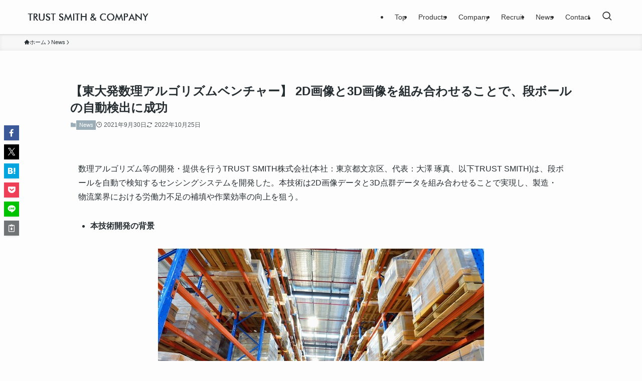

--- FILE ---
content_type: text/html; charset=UTF-8
request_url: https://www.trustsmith.net/2021/09/30/news_210930/
body_size: 23775
content:
<!DOCTYPE html><html lang="ja" data-loaded="false" data-scrolled="false" data-spmenu="closed"><head><meta charset="utf-8"><meta name="format-detection" content="telephone=no"><meta http-equiv="X-UA-Compatible" content="IE=edge"><meta name="viewport" content="width=device-width, viewport-fit=cover"><title>【東大発数理アルゴリズムベンチャー】 2D画像と3D画像を組み合わせることで、段ボールの自動検出に成功 | TRUST SMITH株式会社</title><meta name='robots' content='max-image-preview:large' /><link rel='dns-prefetch' href='//www.googletagmanager.com' /><link rel="alternate" type="application/rss+xml" title="TRUST SMITH株式会社 &raquo; フィード" href="https://www.trustsmith.net/feed/" /><link rel="alternate" type="application/rss+xml" title="TRUST SMITH株式会社 &raquo; コメントフィード" href="https://www.trustsmith.net/comments/feed/" /><link rel="alternate" type="application/rss+xml" title="TRUST SMITH株式会社 &raquo; 【東大発数理アルゴリズムベンチャー】 2D画像と3D画像を組み合わせることで、段ボールの自動検出に成功 のコメントのフィード" href="https://www.trustsmith.net/2021/09/30/news_210930/feed/" /><meta name="description" content="数理アルゴリズム等の開発・提供を行うTRUST SMITH株式会社(本社：東京都文京区、代表：大澤 琢真、以下TRUST SMITH)は、段ボールを自動で検知するセンシングシステムを開発した。本技術は2D画像データと3D点群データを組み合わ"><link rel="canonical" href="https://www.trustsmith.net/2021/09/30/news_210930/"><meta property="og:locale" content="ja_JP"><meta property="og:type" content="article"><meta property="og:image" content="https://www.trustsmith.net/wp-content/uploads/2022/03/d63451-14-f949381eb96f21f716c5-1.jpeg"><meta property="og:title" content="【東大発数理アルゴリズムベンチャー】 2D画像と3D画像を組み合わせることで、段ボールの自動検出に成功 | TRUST SMITH株式会社"><meta property="og:description" content="数理アルゴリズム等の開発・提供を行うTRUST SMITH株式会社(本社：東京都文京区、代表：大澤 琢真、以下TRUST SMITH)は、段ボールを自動で検知するセンシングシステムを開発した。本技術は2D画像データと3D点群データを組み合わ"><meta property="og:url" content="https://www.trustsmith.net/2021/09/30/news_210930/"><meta property="og:site_name" content="TRUST SMITH株式会社"><meta name="twitter:card" content="summary"> <style id='wp-img-auto-sizes-contain-inline-css' type='text/css'>img:is([sizes=auto i],[sizes^="auto," i]){contain-intrinsic-size:3000px 1500px}
/*# sourceURL=wp-img-auto-sizes-contain-inline-css */</style><style id='wp-block-library-inline-css' type='text/css'>:root{--wp-block-synced-color:#7a00df;--wp-block-synced-color--rgb:122,0,223;--wp-bound-block-color:var(--wp-block-synced-color);--wp-editor-canvas-background:#ddd;--wp-admin-theme-color:#007cba;--wp-admin-theme-color--rgb:0,124,186;--wp-admin-theme-color-darker-10:#006ba1;--wp-admin-theme-color-darker-10--rgb:0,107,160.5;--wp-admin-theme-color-darker-20:#005a87;--wp-admin-theme-color-darker-20--rgb:0,90,135;--wp-admin-border-width-focus:2px}@media (min-resolution:192dpi){:root{--wp-admin-border-width-focus:1.5px}}.wp-element-button{cursor:pointer}:root .has-very-light-gray-background-color{background-color:#eee}:root .has-very-dark-gray-background-color{background-color:#313131}:root .has-very-light-gray-color{color:#eee}:root .has-very-dark-gray-color{color:#313131}:root .has-vivid-green-cyan-to-vivid-cyan-blue-gradient-background{background:linear-gradient(135deg,#00d084,#0693e3)}:root .has-purple-crush-gradient-background{background:linear-gradient(135deg,#34e2e4,#4721fb 50%,#ab1dfe)}:root .has-hazy-dawn-gradient-background{background:linear-gradient(135deg,#faaca8,#dad0ec)}:root .has-subdued-olive-gradient-background{background:linear-gradient(135deg,#fafae1,#67a671)}:root .has-atomic-cream-gradient-background{background:linear-gradient(135deg,#fdd79a,#004a59)}:root .has-nightshade-gradient-background{background:linear-gradient(135deg,#330968,#31cdcf)}:root .has-midnight-gradient-background{background:linear-gradient(135deg,#020381,#2874fc)}:root{--wp--preset--font-size--normal:16px;--wp--preset--font-size--huge:42px}.has-regular-font-size{font-size:1em}.has-larger-font-size{font-size:2.625em}.has-normal-font-size{font-size:var(--wp--preset--font-size--normal)}.has-huge-font-size{font-size:var(--wp--preset--font-size--huge)}.has-text-align-center{text-align:center}.has-text-align-left{text-align:left}.has-text-align-right{text-align:right}.has-fit-text{white-space:nowrap!important}#end-resizable-editor-section{display:none}.aligncenter{clear:both}.items-justified-left{justify-content:flex-start}.items-justified-center{justify-content:center}.items-justified-right{justify-content:flex-end}.items-justified-space-between{justify-content:space-between}.screen-reader-text{border:0;clip-path:inset(50%);height:1px;margin:-1px;overflow:hidden;padding:0;position:absolute;width:1px;word-wrap:normal!important}.screen-reader-text:focus{background-color:#ddd;clip-path:none;color:#444;display:block;font-size:1em;height:auto;left:5px;line-height:normal;padding:15px 23px 14px;text-decoration:none;top:5px;width:auto;z-index:100000}html :where(.has-border-color){border-style:solid}html :where([style*=border-top-color]){border-top-style:solid}html :where([style*=border-right-color]){border-right-style:solid}html :where([style*=border-bottom-color]){border-bottom-style:solid}html :where([style*=border-left-color]){border-left-style:solid}html :where([style*=border-width]){border-style:solid}html :where([style*=border-top-width]){border-top-style:solid}html :where([style*=border-right-width]){border-right-style:solid}html :where([style*=border-bottom-width]){border-bottom-style:solid}html :where([style*=border-left-width]){border-left-style:solid}html :where(img[class*=wp-image-]){height:auto;max-width:100%}:where(figure){margin:0 0 1em}html :where(.is-position-sticky){--wp-admin--admin-bar--position-offset:var(--wp-admin--admin-bar--height,0px)}@media screen and (max-width:600px){html :where(.is-position-sticky){--wp-admin--admin-bar--position-offset:0px}}

/*# sourceURL=wp-block-library-inline-css */</style><style id='wp-block-heading-inline-css' type='text/css'>h1:where(.wp-block-heading).has-background,h2:where(.wp-block-heading).has-background,h3:where(.wp-block-heading).has-background,h4:where(.wp-block-heading).has-background,h5:where(.wp-block-heading).has-background,h6:where(.wp-block-heading).has-background{padding:1.25em 2.375em}h1.has-text-align-left[style*=writing-mode]:where([style*=vertical-lr]),h1.has-text-align-right[style*=writing-mode]:where([style*=vertical-rl]),h2.has-text-align-left[style*=writing-mode]:where([style*=vertical-lr]),h2.has-text-align-right[style*=writing-mode]:where([style*=vertical-rl]),h3.has-text-align-left[style*=writing-mode]:where([style*=vertical-lr]),h3.has-text-align-right[style*=writing-mode]:where([style*=vertical-rl]),h4.has-text-align-left[style*=writing-mode]:where([style*=vertical-lr]),h4.has-text-align-right[style*=writing-mode]:where([style*=vertical-rl]),h5.has-text-align-left[style*=writing-mode]:where([style*=vertical-lr]),h5.has-text-align-right[style*=writing-mode]:where([style*=vertical-rl]),h6.has-text-align-left[style*=writing-mode]:where([style*=vertical-lr]),h6.has-text-align-right[style*=writing-mode]:where([style*=vertical-rl]){rotate:180deg}
/*# sourceURL=https://www.trustsmith.net/wp-includes/blocks/heading/style.min.css */</style><style id='wp-block-image-inline-css' type='text/css'>.wp-block-image>a,.wp-block-image>figure>a{display:inline-block}.wp-block-image img{box-sizing:border-box;height:auto;max-width:100%;vertical-align:bottom}@media not (prefers-reduced-motion){.wp-block-image img.hide{visibility:hidden}.wp-block-image img.show{animation:show-content-image .4s}}.wp-block-image[style*=border-radius] img,.wp-block-image[style*=border-radius]>a{border-radius:inherit}.wp-block-image.has-custom-border img{box-sizing:border-box}.wp-block-image.aligncenter{text-align:center}.wp-block-image.alignfull>a,.wp-block-image.alignwide>a{width:100%}.wp-block-image.alignfull img,.wp-block-image.alignwide img{height:auto;width:100%}.wp-block-image .aligncenter,.wp-block-image .alignleft,.wp-block-image .alignright,.wp-block-image.aligncenter,.wp-block-image.alignleft,.wp-block-image.alignright{display:table}.wp-block-image .aligncenter>figcaption,.wp-block-image .alignleft>figcaption,.wp-block-image .alignright>figcaption,.wp-block-image.aligncenter>figcaption,.wp-block-image.alignleft>figcaption,.wp-block-image.alignright>figcaption{caption-side:bottom;display:table-caption}.wp-block-image .alignleft{float:left;margin:.5em 1em .5em 0}.wp-block-image .alignright{float:right;margin:.5em 0 .5em 1em}.wp-block-image .aligncenter{margin-left:auto;margin-right:auto}.wp-block-image :where(figcaption){margin-bottom:1em;margin-top:.5em}.wp-block-image.is-style-circle-mask img{border-radius:9999px}@supports ((-webkit-mask-image:none) or (mask-image:none)) or (-webkit-mask-image:none){.wp-block-image.is-style-circle-mask img{border-radius:0;-webkit-mask-image:url('data:image/svg+xml;utf8,<svg viewBox="0 0 100 100" xmlns="http://www.w3.org/2000/svg"><circle cx="50" cy="50" r="50"/></svg>');mask-image:url('data:image/svg+xml;utf8,<svg viewBox="0 0 100 100" xmlns="http://www.w3.org/2000/svg"><circle cx="50" cy="50" r="50"/></svg>');mask-mode:alpha;-webkit-mask-position:center;mask-position:center;-webkit-mask-repeat:no-repeat;mask-repeat:no-repeat;-webkit-mask-size:contain;mask-size:contain}}:root :where(.wp-block-image.is-style-rounded img,.wp-block-image .is-style-rounded img){border-radius:9999px}.wp-block-image figure{margin:0}.wp-lightbox-container{display:flex;flex-direction:column;position:relative}.wp-lightbox-container img{cursor:zoom-in}.wp-lightbox-container img:hover+button{opacity:1}.wp-lightbox-container button{align-items:center;backdrop-filter:blur(16px) saturate(180%);background-color:#5a5a5a40;border:none;border-radius:4px;cursor:zoom-in;display:flex;height:20px;justify-content:center;opacity:0;padding:0;position:absolute;right:16px;text-align:center;top:16px;width:20px;z-index:100}@media not (prefers-reduced-motion){.wp-lightbox-container button{transition:opacity .2s ease}}.wp-lightbox-container button:focus-visible{outline:3px auto #5a5a5a40;outline:3px auto -webkit-focus-ring-color;outline-offset:3px}.wp-lightbox-container button:hover{cursor:pointer;opacity:1}.wp-lightbox-container button:focus{opacity:1}.wp-lightbox-container button:focus,.wp-lightbox-container button:hover,.wp-lightbox-container button:not(:hover):not(:active):not(.has-background){background-color:#5a5a5a40;border:none}.wp-lightbox-overlay{box-sizing:border-box;cursor:zoom-out;height:100vh;left:0;overflow:hidden;position:fixed;top:0;visibility:hidden;width:100%;z-index:100000}.wp-lightbox-overlay .close-button{align-items:center;cursor:pointer;display:flex;justify-content:center;min-height:40px;min-width:40px;padding:0;position:absolute;right:calc(env(safe-area-inset-right) + 16px);top:calc(env(safe-area-inset-top) + 16px);z-index:5000000}.wp-lightbox-overlay .close-button:focus,.wp-lightbox-overlay .close-button:hover,.wp-lightbox-overlay .close-button:not(:hover):not(:active):not(.has-background){background:none;border:none}.wp-lightbox-overlay .lightbox-image-container{height:var(--wp--lightbox-container-height);left:50%;overflow:hidden;position:absolute;top:50%;transform:translate(-50%,-50%);transform-origin:top left;width:var(--wp--lightbox-container-width);z-index:9999999999}.wp-lightbox-overlay .wp-block-image{align-items:center;box-sizing:border-box;display:flex;height:100%;justify-content:center;margin:0;position:relative;transform-origin:0 0;width:100%;z-index:3000000}.wp-lightbox-overlay .wp-block-image img{height:var(--wp--lightbox-image-height);min-height:var(--wp--lightbox-image-height);min-width:var(--wp--lightbox-image-width);width:var(--wp--lightbox-image-width)}.wp-lightbox-overlay .wp-block-image figcaption{display:none}.wp-lightbox-overlay button{background:none;border:none}.wp-lightbox-overlay .scrim{background-color:#fff;height:100%;opacity:.9;position:absolute;width:100%;z-index:2000000}.wp-lightbox-overlay.active{visibility:visible}@media not (prefers-reduced-motion){.wp-lightbox-overlay.active{animation:turn-on-visibility .25s both}.wp-lightbox-overlay.active img{animation:turn-on-visibility .35s both}.wp-lightbox-overlay.show-closing-animation:not(.active){animation:turn-off-visibility .35s both}.wp-lightbox-overlay.show-closing-animation:not(.active) img{animation:turn-off-visibility .25s both}.wp-lightbox-overlay.zoom.active{animation:none;opacity:1;visibility:visible}.wp-lightbox-overlay.zoom.active .lightbox-image-container{animation:lightbox-zoom-in .4s}.wp-lightbox-overlay.zoom.active .lightbox-image-container img{animation:none}.wp-lightbox-overlay.zoom.active .scrim{animation:turn-on-visibility .4s forwards}.wp-lightbox-overlay.zoom.show-closing-animation:not(.active){animation:none}.wp-lightbox-overlay.zoom.show-closing-animation:not(.active) .lightbox-image-container{animation:lightbox-zoom-out .4s}.wp-lightbox-overlay.zoom.show-closing-animation:not(.active) .lightbox-image-container img{animation:none}.wp-lightbox-overlay.zoom.show-closing-animation:not(.active) .scrim{animation:turn-off-visibility .4s forwards}}@keyframes show-content-image{0%{visibility:hidden}99%{visibility:hidden}to{visibility:visible}}@keyframes turn-on-visibility{0%{opacity:0}to{opacity:1}}@keyframes turn-off-visibility{0%{opacity:1;visibility:visible}99%{opacity:0;visibility:visible}to{opacity:0;visibility:hidden}}@keyframes lightbox-zoom-in{0%{transform:translate(calc((-100vw + var(--wp--lightbox-scrollbar-width))/2 + var(--wp--lightbox-initial-left-position)),calc(-50vh + var(--wp--lightbox-initial-top-position))) scale(var(--wp--lightbox-scale))}to{transform:translate(-50%,-50%) scale(1)}}@keyframes lightbox-zoom-out{0%{transform:translate(-50%,-50%) scale(1);visibility:visible}99%{visibility:visible}to{transform:translate(calc((-100vw + var(--wp--lightbox-scrollbar-width))/2 + var(--wp--lightbox-initial-left-position)),calc(-50vh + var(--wp--lightbox-initial-top-position))) scale(var(--wp--lightbox-scale));visibility:hidden}}
/*# sourceURL=https://www.trustsmith.net/wp-includes/blocks/image/style.min.css */</style><style id='wp-block-list-inline-css' type='text/css'>ol,ul{box-sizing:border-box}:root :where(.wp-block-list.has-background){padding:1.25em 2.375em}
/*# sourceURL=https://www.trustsmith.net/wp-includes/blocks/list/style.min.css */</style><style id='wp-block-columns-inline-css' type='text/css'>.wp-block-columns{box-sizing:border-box;display:flex;flex-wrap:wrap!important}@media (min-width:782px){.wp-block-columns{flex-wrap:nowrap!important}}.wp-block-columns{align-items:normal!important}.wp-block-columns.are-vertically-aligned-top{align-items:flex-start}.wp-block-columns.are-vertically-aligned-center{align-items:center}.wp-block-columns.are-vertically-aligned-bottom{align-items:flex-end}@media (max-width:781px){.wp-block-columns:not(.is-not-stacked-on-mobile)>.wp-block-column{flex-basis:100%!important}}@media (min-width:782px){.wp-block-columns:not(.is-not-stacked-on-mobile)>.wp-block-column{flex-basis:0;flex-grow:1}.wp-block-columns:not(.is-not-stacked-on-mobile)>.wp-block-column[style*=flex-basis]{flex-grow:0}}.wp-block-columns.is-not-stacked-on-mobile{flex-wrap:nowrap!important}.wp-block-columns.is-not-stacked-on-mobile>.wp-block-column{flex-basis:0;flex-grow:1}.wp-block-columns.is-not-stacked-on-mobile>.wp-block-column[style*=flex-basis]{flex-grow:0}:where(.wp-block-columns){margin-bottom:1.75em}:where(.wp-block-columns.has-background){padding:1.25em 2.375em}.wp-block-column{flex-grow:1;min-width:0;overflow-wrap:break-word;word-break:break-word}.wp-block-column.is-vertically-aligned-top{align-self:flex-start}.wp-block-column.is-vertically-aligned-center{align-self:center}.wp-block-column.is-vertically-aligned-bottom{align-self:flex-end}.wp-block-column.is-vertically-aligned-stretch{align-self:stretch}.wp-block-column.is-vertically-aligned-bottom,.wp-block-column.is-vertically-aligned-center,.wp-block-column.is-vertically-aligned-top{width:100%}
/*# sourceURL=https://www.trustsmith.net/wp-includes/blocks/columns/style.min.css */</style><style id='wp-block-paragraph-inline-css' type='text/css'>.is-small-text{font-size:.875em}.is-regular-text{font-size:1em}.is-large-text{font-size:2.25em}.is-larger-text{font-size:3em}.has-drop-cap:not(:focus):first-letter{float:left;font-size:8.4em;font-style:normal;font-weight:100;line-height:.68;margin:.05em .1em 0 0;text-transform:uppercase}body.rtl .has-drop-cap:not(:focus):first-letter{float:none;margin-left:.1em}p.has-drop-cap.has-background{overflow:hidden}:root :where(p.has-background){padding:1.25em 2.375em}:where(p.has-text-color:not(.has-link-color)) a{color:inherit}p.has-text-align-left[style*="writing-mode:vertical-lr"],p.has-text-align-right[style*="writing-mode:vertical-rl"]{rotate:180deg}
/*# sourceURL=https://www.trustsmith.net/wp-includes/blocks/paragraph/style.min.css */</style><style id='global-styles-inline-css' type='text/css'>:root{--wp--preset--aspect-ratio--square: 1;--wp--preset--aspect-ratio--4-3: 4/3;--wp--preset--aspect-ratio--3-4: 3/4;--wp--preset--aspect-ratio--3-2: 3/2;--wp--preset--aspect-ratio--2-3: 2/3;--wp--preset--aspect-ratio--16-9: 16/9;--wp--preset--aspect-ratio--9-16: 9/16;--wp--preset--color--black: #000;--wp--preset--color--cyan-bluish-gray: #abb8c3;--wp--preset--color--white: #fff;--wp--preset--color--pale-pink: #f78da7;--wp--preset--color--vivid-red: #cf2e2e;--wp--preset--color--luminous-vivid-orange: #ff6900;--wp--preset--color--luminous-vivid-amber: #fcb900;--wp--preset--color--light-green-cyan: #7bdcb5;--wp--preset--color--vivid-green-cyan: #00d084;--wp--preset--color--pale-cyan-blue: #8ed1fc;--wp--preset--color--vivid-cyan-blue: #0693e3;--wp--preset--color--vivid-purple: #9b51e0;--wp--preset--color--swl-main: var(--color_main);--wp--preset--color--swl-main-thin: var(--color_main_thin);--wp--preset--color--swl-gray: var(--color_gray);--wp--preset--color--swl-deep-01: var(--color_deep01);--wp--preset--color--swl-deep-02: var(--color_deep02);--wp--preset--color--swl-deep-03: var(--color_deep03);--wp--preset--color--swl-deep-04: var(--color_deep04);--wp--preset--color--swl-pale-01: var(--color_pale01);--wp--preset--color--swl-pale-02: var(--color_pale02);--wp--preset--color--swl-pale-03: var(--color_pale03);--wp--preset--color--swl-pale-04: var(--color_pale04);--wp--preset--gradient--vivid-cyan-blue-to-vivid-purple: linear-gradient(135deg,rgb(6,147,227) 0%,rgb(155,81,224) 100%);--wp--preset--gradient--light-green-cyan-to-vivid-green-cyan: linear-gradient(135deg,rgb(122,220,180) 0%,rgb(0,208,130) 100%);--wp--preset--gradient--luminous-vivid-amber-to-luminous-vivid-orange: linear-gradient(135deg,rgb(252,185,0) 0%,rgb(255,105,0) 100%);--wp--preset--gradient--luminous-vivid-orange-to-vivid-red: linear-gradient(135deg,rgb(255,105,0) 0%,rgb(207,46,46) 100%);--wp--preset--gradient--very-light-gray-to-cyan-bluish-gray: linear-gradient(135deg,rgb(238,238,238) 0%,rgb(169,184,195) 100%);--wp--preset--gradient--cool-to-warm-spectrum: linear-gradient(135deg,rgb(74,234,220) 0%,rgb(151,120,209) 20%,rgb(207,42,186) 40%,rgb(238,44,130) 60%,rgb(251,105,98) 80%,rgb(254,248,76) 100%);--wp--preset--gradient--blush-light-purple: linear-gradient(135deg,rgb(255,206,236) 0%,rgb(152,150,240) 100%);--wp--preset--gradient--blush-bordeaux: linear-gradient(135deg,rgb(254,205,165) 0%,rgb(254,45,45) 50%,rgb(107,0,62) 100%);--wp--preset--gradient--luminous-dusk: linear-gradient(135deg,rgb(255,203,112) 0%,rgb(199,81,192) 50%,rgb(65,88,208) 100%);--wp--preset--gradient--pale-ocean: linear-gradient(135deg,rgb(255,245,203) 0%,rgb(182,227,212) 50%,rgb(51,167,181) 100%);--wp--preset--gradient--electric-grass: linear-gradient(135deg,rgb(202,248,128) 0%,rgb(113,206,126) 100%);--wp--preset--gradient--midnight: linear-gradient(135deg,rgb(2,3,129) 0%,rgb(40,116,252) 100%);--wp--preset--font-size--small: 0.9em;--wp--preset--font-size--medium: 1.1em;--wp--preset--font-size--large: 1.25em;--wp--preset--font-size--x-large: 42px;--wp--preset--font-size--xs: 0.75em;--wp--preset--font-size--huge: 1.6em;--wp--preset--spacing--20: 0.44rem;--wp--preset--spacing--30: 0.67rem;--wp--preset--spacing--40: 1rem;--wp--preset--spacing--50: 1.5rem;--wp--preset--spacing--60: 2.25rem;--wp--preset--spacing--70: 3.38rem;--wp--preset--spacing--80: 5.06rem;--wp--preset--shadow--natural: 6px 6px 9px rgba(0, 0, 0, 0.2);--wp--preset--shadow--deep: 12px 12px 50px rgba(0, 0, 0, 0.4);--wp--preset--shadow--sharp: 6px 6px 0px rgba(0, 0, 0, 0.2);--wp--preset--shadow--outlined: 6px 6px 0px -3px rgb(255, 255, 255), 6px 6px rgb(0, 0, 0);--wp--preset--shadow--crisp: 6px 6px 0px rgb(0, 0, 0);}:where(.is-layout-flex){gap: 0.5em;}:where(.is-layout-grid){gap: 0.5em;}body .is-layout-flex{display: flex;}.is-layout-flex{flex-wrap: wrap;align-items: center;}.is-layout-flex > :is(*, div){margin: 0;}body .is-layout-grid{display: grid;}.is-layout-grid > :is(*, div){margin: 0;}:where(.wp-block-columns.is-layout-flex){gap: 2em;}:where(.wp-block-columns.is-layout-grid){gap: 2em;}:where(.wp-block-post-template.is-layout-flex){gap: 1.25em;}:where(.wp-block-post-template.is-layout-grid){gap: 1.25em;}.has-black-color{color: var(--wp--preset--color--black) !important;}.has-cyan-bluish-gray-color{color: var(--wp--preset--color--cyan-bluish-gray) !important;}.has-white-color{color: var(--wp--preset--color--white) !important;}.has-pale-pink-color{color: var(--wp--preset--color--pale-pink) !important;}.has-vivid-red-color{color: var(--wp--preset--color--vivid-red) !important;}.has-luminous-vivid-orange-color{color: var(--wp--preset--color--luminous-vivid-orange) !important;}.has-luminous-vivid-amber-color{color: var(--wp--preset--color--luminous-vivid-amber) !important;}.has-light-green-cyan-color{color: var(--wp--preset--color--light-green-cyan) !important;}.has-vivid-green-cyan-color{color: var(--wp--preset--color--vivid-green-cyan) !important;}.has-pale-cyan-blue-color{color: var(--wp--preset--color--pale-cyan-blue) !important;}.has-vivid-cyan-blue-color{color: var(--wp--preset--color--vivid-cyan-blue) !important;}.has-vivid-purple-color{color: var(--wp--preset--color--vivid-purple) !important;}.has-black-background-color{background-color: var(--wp--preset--color--black) !important;}.has-cyan-bluish-gray-background-color{background-color: var(--wp--preset--color--cyan-bluish-gray) !important;}.has-white-background-color{background-color: var(--wp--preset--color--white) !important;}.has-pale-pink-background-color{background-color: var(--wp--preset--color--pale-pink) !important;}.has-vivid-red-background-color{background-color: var(--wp--preset--color--vivid-red) !important;}.has-luminous-vivid-orange-background-color{background-color: var(--wp--preset--color--luminous-vivid-orange) !important;}.has-luminous-vivid-amber-background-color{background-color: var(--wp--preset--color--luminous-vivid-amber) !important;}.has-light-green-cyan-background-color{background-color: var(--wp--preset--color--light-green-cyan) !important;}.has-vivid-green-cyan-background-color{background-color: var(--wp--preset--color--vivid-green-cyan) !important;}.has-pale-cyan-blue-background-color{background-color: var(--wp--preset--color--pale-cyan-blue) !important;}.has-vivid-cyan-blue-background-color{background-color: var(--wp--preset--color--vivid-cyan-blue) !important;}.has-vivid-purple-background-color{background-color: var(--wp--preset--color--vivid-purple) !important;}.has-black-border-color{border-color: var(--wp--preset--color--black) !important;}.has-cyan-bluish-gray-border-color{border-color: var(--wp--preset--color--cyan-bluish-gray) !important;}.has-white-border-color{border-color: var(--wp--preset--color--white) !important;}.has-pale-pink-border-color{border-color: var(--wp--preset--color--pale-pink) !important;}.has-vivid-red-border-color{border-color: var(--wp--preset--color--vivid-red) !important;}.has-luminous-vivid-orange-border-color{border-color: var(--wp--preset--color--luminous-vivid-orange) !important;}.has-luminous-vivid-amber-border-color{border-color: var(--wp--preset--color--luminous-vivid-amber) !important;}.has-light-green-cyan-border-color{border-color: var(--wp--preset--color--light-green-cyan) !important;}.has-vivid-green-cyan-border-color{border-color: var(--wp--preset--color--vivid-green-cyan) !important;}.has-pale-cyan-blue-border-color{border-color: var(--wp--preset--color--pale-cyan-blue) !important;}.has-vivid-cyan-blue-border-color{border-color: var(--wp--preset--color--vivid-cyan-blue) !important;}.has-vivid-purple-border-color{border-color: var(--wp--preset--color--vivid-purple) !important;}.has-vivid-cyan-blue-to-vivid-purple-gradient-background{background: var(--wp--preset--gradient--vivid-cyan-blue-to-vivid-purple) !important;}.has-light-green-cyan-to-vivid-green-cyan-gradient-background{background: var(--wp--preset--gradient--light-green-cyan-to-vivid-green-cyan) !important;}.has-luminous-vivid-amber-to-luminous-vivid-orange-gradient-background{background: var(--wp--preset--gradient--luminous-vivid-amber-to-luminous-vivid-orange) !important;}.has-luminous-vivid-orange-to-vivid-red-gradient-background{background: var(--wp--preset--gradient--luminous-vivid-orange-to-vivid-red) !important;}.has-very-light-gray-to-cyan-bluish-gray-gradient-background{background: var(--wp--preset--gradient--very-light-gray-to-cyan-bluish-gray) !important;}.has-cool-to-warm-spectrum-gradient-background{background: var(--wp--preset--gradient--cool-to-warm-spectrum) !important;}.has-blush-light-purple-gradient-background{background: var(--wp--preset--gradient--blush-light-purple) !important;}.has-blush-bordeaux-gradient-background{background: var(--wp--preset--gradient--blush-bordeaux) !important;}.has-luminous-dusk-gradient-background{background: var(--wp--preset--gradient--luminous-dusk) !important;}.has-pale-ocean-gradient-background{background: var(--wp--preset--gradient--pale-ocean) !important;}.has-electric-grass-gradient-background{background: var(--wp--preset--gradient--electric-grass) !important;}.has-midnight-gradient-background{background: var(--wp--preset--gradient--midnight) !important;}.has-small-font-size{font-size: var(--wp--preset--font-size--small) !important;}.has-medium-font-size{font-size: var(--wp--preset--font-size--medium) !important;}.has-large-font-size{font-size: var(--wp--preset--font-size--large) !important;}.has-x-large-font-size{font-size: var(--wp--preset--font-size--x-large) !important;}
:where(.wp-block-columns.is-layout-flex){gap: 2em;}:where(.wp-block-columns.is-layout-grid){gap: 2em;}
/*# sourceURL=global-styles-inline-css */</style><link rel='stylesheet' id='swell-icons-css' href='https://www.trustsmith.net/wp-content/cache/autoptimize/autoptimize_single_db84e494b97b5e9030f2ae09bd772a06.php?ver=2.15.0' type='text/css' media='all' /><link rel='stylesheet' id='main_style-css' href='https://www.trustsmith.net/wp-content/cache/autoptimize/autoptimize_single_fc223da7cf77a0bccd7a5ce42119e889.php?ver=2.15.0' type='text/css' media='all' /><link rel='stylesheet' id='swell_blocks-css' href='https://www.trustsmith.net/wp-content/cache/autoptimize/autoptimize_single_0b17a9fc6f42be89ee89b35d175c287e.php?ver=2.15.0' type='text/css' media='all' /><style id='swell_custom-inline-css' type='text/css'>:root{--swl-fz--content:4vw;--swl-font_family:"游ゴシック体", "Yu Gothic", YuGothic, "Hiragino Kaku Gothic ProN", "Hiragino Sans", Meiryo, sans-serif;--swl-font_weight:500;--color_main:#9baeb7;--color_text:#272e32;--color_link:#9baeb7;--color_htag:#9baeb7;--color_bg:#fdfdfd;--color_gradient1:#d8ffff;--color_gradient2:#87e7ff;--color_main_thin:rgba(194, 218, 229, 0.05 );--color_main_dark:rgba(116, 131, 137, 1 );--color_list_check:#9baeb7;--color_list_num:#9baeb7;--color_list_good:#86dd7b;--color_list_triangle:#f4e03a;--color_list_bad:#f36060;--color_faq_q:#d55656;--color_faq_a:#6599b7;--color_icon_good:#3cd250;--color_icon_good_bg:#ecffe9;--color_icon_bad:#4b73eb;--color_icon_bad_bg:#eafaff;--color_icon_info:#f578b4;--color_icon_info_bg:#fff0fa;--color_icon_announce:#ffa537;--color_icon_announce_bg:#fff5f0;--color_icon_pen:#7a7a7a;--color_icon_pen_bg:#f7f7f7;--color_icon_book:#787364;--color_icon_book_bg:#f8f6ef;--color_icon_point:#ffa639;--color_icon_check:#86d67c;--color_icon_batsu:#f36060;--color_icon_hatena:#5295cc;--color_icon_caution:#f7da38;--color_icon_memo:#84878a;--color_deep01:#e44141;--color_deep02:#3d79d5;--color_deep03:#63a84d;--color_deep04:#f09f4d;--color_pale01:#fff2f0;--color_pale02:#f3f8fd;--color_pale03:#f1f9ee;--color_pale04:#fdf9ee;--color_mark_blue:#b7e3ff;--color_mark_green:#bdf9c3;--color_mark_yellow:#fcf69f;--color_mark_orange:#ffddbc;--border01:solid 1px var(--color_main);--border02:double 4px var(--color_main);--border03:dashed 2px var(--color_border);--border04:solid 4px var(--color_gray);--card_posts_thumb_ratio:56.25%;--list_posts_thumb_ratio:61.805%;--big_posts_thumb_ratio:56.25%;--thumb_posts_thumb_ratio:61.805%;--blogcard_thumb_ratio:56.25%;--color_header_bg:#fdfdfd;--color_header_text:#333;--color_footer_bg:#272e32;--color_footer_text:#ffffff;--container_size:1250px;--article_size:1000px;--logo_size_sp:48px;--logo_size_pc:36px;--logo_size_pcfix:32px;}.swl-cell-bg[data-icon="doubleCircle"]{--cell-icon-color:#ffc977}.swl-cell-bg[data-icon="circle"]{--cell-icon-color:#94e29c}.swl-cell-bg[data-icon="triangle"]{--cell-icon-color:#eeda2f}.swl-cell-bg[data-icon="close"]{--cell-icon-color:#ec9191}.swl-cell-bg[data-icon="hatena"]{--cell-icon-color:#93c9da}.swl-cell-bg[data-icon="check"]{--cell-icon-color:#94e29c}.swl-cell-bg[data-icon="line"]{--cell-icon-color:#9b9b9b}.cap_box[data-colset="col1"]{--capbox-color:#f59b5f;--capbox-color--bg:#fff8eb}.cap_box[data-colset="col2"]{--capbox-color:#5fb9f5;--capbox-color--bg:#edf5ff}.cap_box[data-colset="col3"]{--capbox-color:#2fcd90;--capbox-color--bg:#eafaf2}.red_{--the-btn-color:#f74a4a;--the-btn-color2:#ffbc49;--the-solid-shadow: rgba(185, 56, 56, 1 )}.blue_{--the-btn-color:#338df4;--the-btn-color2:#35eaff;--the-solid-shadow: rgba(38, 106, 183, 1 )}.green_{--the-btn-color:#62d847;--the-btn-color2:#7bf7bd;--the-solid-shadow: rgba(74, 162, 53, 1 )}.is-style-btn_normal{--the-btn-radius:80px}.is-style-btn_solid{--the-btn-radius:80px}.is-style-btn_shiny{--the-btn-radius:80px}.is-style-btn_line{--the-btn-radius:80px}.post_content blockquote{padding:1.5em 2em 1.5em 3em}.post_content blockquote::before{content:"";display:block;width:5px;height:calc(100% - 3em);top:1.5em;left:1.5em;border-left:solid 1px rgba(180,180,180,.75);border-right:solid 1px rgba(180,180,180,.75);}.mark_blue{background:-webkit-linear-gradient(transparent 64%,var(--color_mark_blue) 0%);background:linear-gradient(transparent 64%,var(--color_mark_blue) 0%)}.mark_green{background:-webkit-linear-gradient(transparent 64%,var(--color_mark_green) 0%);background:linear-gradient(transparent 64%,var(--color_mark_green) 0%)}.mark_yellow{background:-webkit-linear-gradient(transparent 64%,var(--color_mark_yellow) 0%);background:linear-gradient(transparent 64%,var(--color_mark_yellow) 0%)}.mark_orange{background:-webkit-linear-gradient(transparent 64%,var(--color_mark_orange) 0%);background:linear-gradient(transparent 64%,var(--color_mark_orange) 0%)}[class*="is-style-icon_"]{color:#333;border-width:0}[class*="is-style-big_icon_"]{border-width:2px;border-style:solid}[data-col="gray"] .c-balloon__text{background:#f7f7f7;border-color:#ccc}[data-col="gray"] .c-balloon__before{border-right-color:#f7f7f7}[data-col="green"] .c-balloon__text{background:#d1f8c2;border-color:#9ddd93}[data-col="green"] .c-balloon__before{border-right-color:#d1f8c2}[data-col="blue"] .c-balloon__text{background:#e2f6ff;border-color:#93d2f0}[data-col="blue"] .c-balloon__before{border-right-color:#e2f6ff}[data-col="red"] .c-balloon__text{background:#ffebeb;border-color:#f48789}[data-col="red"] .c-balloon__before{border-right-color:#ffebeb}[data-col="yellow"] .c-balloon__text{background:#f9f7d2;border-color:#fbe593}[data-col="yellow"] .c-balloon__before{border-right-color:#f9f7d2}.-type-list2 .p-postList__body::after,.-type-big .p-postList__body::after{content: "READ MORE »";}.c-postThumb__cat{background-color:#9baeb7;color:#fff;background-image: repeating-linear-gradient(-45deg,rgba(255,255,255,.1),rgba(255,255,255,.1) 6px,transparent 6px,transparent 12px)}.post_content h2:where(:not([class^="swell-block-"]):not(.faq_q):not(.p-postList__title)){background:var(--color_htag);padding:.75em 1em;color:#fff}.post_content h2:where(:not([class^="swell-block-"]):not(.faq_q):not(.p-postList__title))::before{position:absolute;display:block;pointer-events:none;content:"";top:-4px;left:0;width:100%;height:calc(100% + 4px);box-sizing:content-box;border-top:solid 2px var(--color_htag);border-bottom:solid 2px var(--color_htag)}.post_content h3:where(:not([class^="swell-block-"]):not(.faq_q):not(.p-postList__title)){padding:0 .5em .5em}.post_content h3:where(:not([class^="swell-block-"]):not(.faq_q):not(.p-postList__title))::before{content:"";width:100%;height:2px;background: repeating-linear-gradient(90deg, var(--color_htag) 0%, var(--color_htag) 29.3%, rgba(150,150,150,.2) 29.3%, rgba(150,150,150,.2) 100%)}.post_content h4:where(:not([class^="swell-block-"]):not(.faq_q):not(.p-postList__title)){padding:0 0 0 16px;border-left:solid 2px var(--color_htag)}.l-header{box-shadow: 0 1px 4px rgba(0,0,0,.12)}.l-header__menuBtn{order:1}.l-header__customBtn{order:3}.c-gnav a::after{background:var(--color_main);width:100%;height:2px;transform:scaleX(0)}.p-spHeadMenu .menu-item.-current{border-bottom-color:var(--color_main)}.c-gnav > li:hover > a::after,.c-gnav > .-current > a::after{transform: scaleX(1)}.c-gnav .sub-menu{color:#333;background:#fff}.l-fixHeader::before{opacity:1}#pagetop{border-radius:50%}.c-widget__title.-spmenu{padding:.5em .75em;border-radius:var(--swl-radius--2, 0px);background:var(--color_main);color:#fff;}.c-widget__title.-footer{padding:.5em}.c-widget__title.-footer::before{content:"";bottom:0;left:0;width:40%;z-index:1;background:var(--color_main)}.c-widget__title.-footer::after{content:"";bottom:0;left:0;width:100%;background:var(--color_border)}.c-secTitle{border-left:solid 2px var(--color_main);padding:0em .75em}.p-spMenu{color:#333}.p-spMenu__inner::before{background:#fdfdfd;opacity:1}.p-spMenu__overlay{background:#000;opacity:0.6}[class*="page-numbers"]{color:#fff;background-color:#dedede}a{text-decoration: none}.l-topTitleArea.c-filterLayer::before{background-color:#000;opacity:0.2;content:""}@media screen and (min-width: 960px){:root{}}@media screen and (max-width: 959px){:root{}.l-header__logo{order:2;text-align:center}}@media screen and (min-width: 600px){:root{--swl-fz--content:16px;}}@media screen and (max-width: 599px){:root{}}@media (min-width: 1208px) {.alignwide{left:-100px;width:calc(100% + 200px);}}@media (max-width: 1208px) {.-sidebar-off .swell-block-fullWide__inner.l-container .alignwide{left:0px;width:100%;}}.l-fixHeader .l-fixHeader__gnav{order:0}[data-scrolled=true] .l-fixHeader[data-ready]{opacity:1;-webkit-transform:translateY(0)!important;transform:translateY(0)!important;visibility:visible}.-body-solid .l-fixHeader{box-shadow:0 2px 4px var(--swl-color_shadow)}.l-fixHeader__inner{align-items:stretch;color:var(--color_header_text);display:flex;padding-bottom:0;padding-top:0;position:relative;z-index:1}.l-fixHeader__logo{align-items:center;display:flex;line-height:1;margin-right:24px;order:0;padding:16px 0}.is-style-btn_normal a,.is-style-btn_shiny a{box-shadow:var(--swl-btn_shadow)}.c-shareBtns__btn,.is-style-balloon>.c-tabList .c-tabList__button,.p-snsCta,[class*=page-numbers]{box-shadow:var(--swl-box_shadow)}.p-articleThumb__img,.p-articleThumb__youtube{box-shadow:var(--swl-img_shadow)}.p-pickupBanners__item .c-bannerLink,.p-postList__thumb{box-shadow:0 2px 8px rgba(0,0,0,.1),0 4px 4px -4px rgba(0,0,0,.1)}.p-postList.-w-ranking li:before{background-image:repeating-linear-gradient(-45deg,hsla(0,0%,100%,.1),hsla(0,0%,100%,.1) 6px,transparent 0,transparent 12px);box-shadow:1px 1px 4px rgba(0,0,0,.2)}@media (min-width:960px){.-series .l-header__inner{align-items:stretch;display:flex}.-series .l-header__logo{align-items:center;display:flex;flex-wrap:wrap;margin-right:24px;padding:16px 0}.-series .l-header__logo .c-catchphrase{font-size:13px;padding:4px 0}.-series .c-headLogo{margin-right:16px}.-series-right .l-header__inner{justify-content:space-between}.-series-right .c-gnavWrap{margin-left:auto}.-series-right .w-header{margin-left:12px}.-series-left .w-header{margin-left:auto}}@media (min-width:960px) and (min-width:600px){.-series .c-headLogo{max-width:400px}}.c-gnav .sub-menu a:before,.c-listMenu a:before{-webkit-font-smoothing:antialiased;-moz-osx-font-smoothing:grayscale;font-family:icomoon!important;font-style:normal;font-variant:normal;font-weight:400;line-height:1;text-transform:none}.c-submenuToggleBtn{display:none}.c-listMenu a{padding:.75em 1em .75em 1.5em;transition:padding .25s}.c-listMenu a:hover{padding-left:1.75em;padding-right:.75em}.c-gnav .sub-menu a:before,.c-listMenu a:before{color:inherit;content:"\e921";display:inline-block;left:2px;position:absolute;top:50%;-webkit-transform:translateY(-50%);transform:translateY(-50%);vertical-align:middle}.widget_categories>ul>.cat-item>a,.wp-block-categories-list>li>a{padding-left:1.75em}.c-listMenu .children,.c-listMenu .sub-menu{margin:0}.c-listMenu .children a,.c-listMenu .sub-menu a{font-size:.9em;padding-left:2.5em}.c-listMenu .children a:before,.c-listMenu .sub-menu a:before{left:1em}.c-listMenu .children a:hover,.c-listMenu .sub-menu a:hover{padding-left:2.75em}.c-listMenu .children ul a,.c-listMenu .sub-menu ul a{padding-left:3.25em}.c-listMenu .children ul a:before,.c-listMenu .sub-menu ul a:before{left:1.75em}.c-listMenu .children ul a:hover,.c-listMenu .sub-menu ul a:hover{padding-left:3.5em}.c-gnav li:hover>.sub-menu{opacity:1;visibility:visible}.c-gnav .sub-menu:before{background:inherit;content:"";height:100%;left:0;position:absolute;top:0;width:100%;z-index:0}.c-gnav .sub-menu .sub-menu{left:100%;top:0;z-index:-1}.c-gnav .sub-menu a{padding-left:2em}.c-gnav .sub-menu a:before{left:.5em}.c-gnav .sub-menu a:hover .ttl{left:4px}:root{--color_content_bg:var(--color_bg);}.c-widget__title.-side{padding:.5em}.c-widget__title.-side::before{content:"";bottom:0;left:0;width:40%;z-index:1;background:var(--color_main)}.c-widget__title.-side::after{content:"";bottom:0;left:0;width:100%;background:var(--color_border)}.c-shareBtns__item:not(:last-child){margin-right:4px}.c-shareBtns__btn{padding:8px 0}@media screen and (min-width: 960px){:root{}}@media screen and (max-width: 959px){:root{}}@media screen and (min-width: 600px){:root{}}@media screen and (max-width: 599px){:root{}}.swell-block-fullWide__inner.l-container{--swl-fw_inner_pad:var(--swl-pad_container,0px)}@media (min-width:960px){.-sidebar-on .l-content .alignfull,.-sidebar-on .l-content .alignwide{left:-16px;width:calc(100% + 32px)}.swell-block-fullWide__inner.l-article{--swl-fw_inner_pad:var(--swl-pad_post_content,0px)}.-sidebar-on .swell-block-fullWide__inner .alignwide{left:0;width:100%}.-sidebar-on .swell-block-fullWide__inner .alignfull{left:calc(0px - var(--swl-fw_inner_pad, 0))!important;margin-left:0!important;margin-right:0!important;width:calc(100% + var(--swl-fw_inner_pad, 0)*2)!important}}.p-relatedPosts .p-postList__item{margin-bottom:1.5em}.p-relatedPosts .p-postList__times,.p-relatedPosts .p-postList__times>:last-child{margin-right:0}@media (min-width:600px){.p-relatedPosts .p-postList__item{width:33.33333%}}@media screen and (min-width:600px) and (max-width:1239px){.p-relatedPosts .p-postList__item:nth-child(7),.p-relatedPosts .p-postList__item:nth-child(8){display:none}}@media screen and (min-width:1240px){.p-relatedPosts .p-postList__item{width:25%}}.-index-off .p-toc,.swell-toc-placeholder:empty{display:none}.p-toc.-modal{height:100%;margin:0;overflow-y:auto;padding:0}#main_content .p-toc{border-radius:var(--swl-radius--2,0);margin:4em auto;max-width:800px}#sidebar .p-toc{margin-top:-.5em}.p-toc .__pn:before{content:none!important;counter-increment:none}.p-toc .__prev{margin:0 0 1em}.p-toc .__next{margin:1em 0 0}.p-toc.is-omitted:not([data-omit=ct]) [data-level="2"] .p-toc__childList{height:0;margin-bottom:-.5em;visibility:hidden}.p-toc.is-omitted:not([data-omit=nest]){position:relative}.p-toc.is-omitted:not([data-omit=nest]):before{background:linear-gradient(hsla(0,0%,100%,0),var(--color_bg));bottom:5em;content:"";height:4em;left:0;opacity:.75;pointer-events:none;position:absolute;width:100%;z-index:1}.p-toc.is-omitted:not([data-omit=nest]):after{background:var(--color_bg);bottom:0;content:"";height:5em;left:0;opacity:.75;position:absolute;width:100%;z-index:1}.p-toc.is-omitted:not([data-omit=nest]) .__next,.p-toc.is-omitted:not([data-omit=nest]) [data-omit="1"]{display:none}.p-toc .p-toc__expandBtn{background-color:#f7f7f7;border:rgba(0,0,0,.2);border-radius:5em;box-shadow:0 0 0 1px #bbb;color:#333;display:block;font-size:14px;line-height:1.5;margin:.75em auto 0;min-width:6em;padding:.5em 1em;position:relative;transition:box-shadow .25s;z-index:2}.p-toc[data-omit=nest] .p-toc__expandBtn{display:inline-block;font-size:13px;margin:0 0 0 1.25em;padding:.5em .75em}.p-toc:not([data-omit=nest]) .p-toc__expandBtn:after,.p-toc:not([data-omit=nest]) .p-toc__expandBtn:before{border-top-color:inherit;border-top-style:dotted;border-top-width:3px;content:"";display:block;height:1px;position:absolute;top:calc(50% - 1px);transition:border-color .25s;width:100%;width:22px}.p-toc:not([data-omit=nest]) .p-toc__expandBtn:before{right:calc(100% + 1em)}.p-toc:not([data-omit=nest]) .p-toc__expandBtn:after{left:calc(100% + 1em)}.p-toc.is-expanded .p-toc__expandBtn{border-color:transparent}.p-toc__ttl{display:block;font-size:1.2em;line-height:1;position:relative;text-align:center}.p-toc__ttl:before{content:"\e918";display:inline-block;font-family:icomoon;margin-right:.5em;padding-bottom:2px;vertical-align:middle}#index_modal .p-toc__ttl{margin-bottom:.5em}.p-toc__list li{line-height:1.6}.p-toc__list>li+li{margin-top:.5em}.p-toc__list .p-toc__childList{padding-left:.5em}.p-toc__list [data-level="3"]{font-size:.9em}.p-toc__list .mininote{display:none}.post_content .p-toc__list{padding-left:0}#sidebar .p-toc__list{margin-bottom:0}#sidebar .p-toc__list .p-toc__childList{padding-left:0}.p-toc__link{color:inherit;font-size:inherit;text-decoration:none}.p-toc__link:hover{opacity:.8}.p-toc.-double{background:var(--color_gray);background:linear-gradient(-45deg,transparent 25%,var(--color_gray) 25%,var(--color_gray) 50%,transparent 50%,transparent 75%,var(--color_gray) 75%,var(--color_gray));background-clip:padding-box;background-size:4px 4px;border-bottom:4px double var(--color_border);border-top:4px double var(--color_border);padding:1.5em 1em 1em}.p-toc.-double .p-toc__ttl{margin-bottom:.75em}@media (min-width:960px){#main_content .p-toc{width:92%}}@media (hover:hover){.p-toc .p-toc__expandBtn:hover{border-color:transparent;box-shadow:0 0 0 2px currentcolor}}@media (min-width:600px){.p-toc.-double{padding:2em}}.p-pnLinks{align-items:stretch;display:flex;justify-content:space-between;margin:2em 0}.p-pnLinks__item{font-size:3vw;position:relative;width:49%}.p-pnLinks__item:before{content:"";display:block;height:.5em;pointer-events:none;position:absolute;top:50%;width:.5em;z-index:1}.p-pnLinks__item.-prev:before{border-bottom:1px solid;border-left:1px solid;left:.35em;-webkit-transform:rotate(45deg) translateY(-50%);transform:rotate(45deg) translateY(-50%)}.p-pnLinks__item.-prev .p-pnLinks__thumb{margin-right:8px}.p-pnLinks__item.-next .p-pnLinks__link{justify-content:flex-end}.p-pnLinks__item.-next:before{border-bottom:1px solid;border-right:1px solid;right:.35em;-webkit-transform:rotate(-45deg) translateY(-50%);transform:rotate(-45deg) translateY(-50%)}.p-pnLinks__item.-next .p-pnLinks__thumb{margin-left:8px;order:2}.p-pnLinks__item.-next:first-child{margin-left:auto}.p-pnLinks__link{align-items:center;border-radius:var(--swl-radius--2,0);color:inherit;display:flex;height:100%;line-height:1.4;min-height:4em;padding:.6em 1em .5em;position:relative;text-decoration:none;transition:box-shadow .25s;width:100%}.p-pnLinks__thumb{border-radius:var(--swl-radius--4,0);height:32px;-o-object-fit:cover;object-fit:cover;width:48px}.p-pnLinks .-prev .p-pnLinks__link{border-left:1.25em solid var(--color_main)}.p-pnLinks .-prev:before{color:#fff}.p-pnLinks .-next .p-pnLinks__link{border-right:1.25em solid var(--color_main)}.p-pnLinks .-next:before{color:#fff}@media not all and (min-width:960px){.p-pnLinks.-thumb-on{display:block}.p-pnLinks.-thumb-on .p-pnLinks__item{width:100%}}@media (min-width:600px){.p-pnLinks__item{font-size:13px}.p-pnLinks__thumb{height:48px;width:72px}.p-pnLinks__title{transition:-webkit-transform .25s;transition:transform .25s;transition:transform .25s,-webkit-transform .25s}.-prev>.p-pnLinks__link:hover .p-pnLinks__title{-webkit-transform:translateX(4px);transform:translateX(4px)}.-next>.p-pnLinks__link:hover .p-pnLinks__title{-webkit-transform:translateX(-4px);transform:translateX(-4px)}.p-pnLinks .-prev .p-pnLinks__link:hover{box-shadow:1px 1px 2px var(--swl-color_shadow)}.p-pnLinks .-next .p-pnLinks__link:hover{box-shadow:-1px 1px 2px var(--swl-color_shadow)}}
/*# sourceURL=swell_custom-inline-css */</style><link rel='stylesheet' id='swell-parts/footer-css' href='https://www.trustsmith.net/wp-content/cache/autoptimize/autoptimize_single_e08e7f33a31d1bea720b17796bee97c1.php?ver=2.15.0' type='text/css' media='all' /><link rel='stylesheet' id='swell-page/single-css' href='https://www.trustsmith.net/wp-content/cache/autoptimize/autoptimize_single_8a1a5f0c4a0e2b7f24cbc1023ef141ca.php?ver=2.15.0' type='text/css' media='all' /><style id='classic-theme-styles-inline-css' type='text/css'>/*! This file is auto-generated */
.wp-block-button__link{color:#fff;background-color:#32373c;border-radius:9999px;box-shadow:none;text-decoration:none;padding:calc(.667em + 2px) calc(1.333em + 2px);font-size:1.125em}.wp-block-file__button{background:#32373c;color:#fff;text-decoration:none}
/*# sourceURL=/wp-includes/css/classic-themes.min.css */</style><link rel='stylesheet' id='contact-form-7-css' href='https://www.trustsmith.net/wp-content/cache/autoptimize/autoptimize_single_64ac31699f5326cb3c76122498b76f66.php?ver=6.1.4' type='text/css' media='all' />  <script defer type="text/javascript" src="https://www.googletagmanager.com/gtag/js?id=UA-267365399-1" id="google_gtagjs-js"></script> <script defer id="google_gtagjs-js-after" src="[data-uri]"></script>  <noscript><link href="https://www.trustsmith.net/wp-content/themes/swell/build/css/noscript.css" rel="stylesheet"></noscript><link rel="https://api.w.org/" href="https://www.trustsmith.net/wp-json/" /><link rel="alternate" title="JSON" type="application/json" href="https://www.trustsmith.net/wp-json/wp/v2/posts/1041" /><link rel='shortlink' href='https://www.trustsmith.net/?p=1041' /><meta name="generator" content="Site Kit by Google 1.99.0" /><style type="text/css">.recentcomments a{display:inline !important;padding:0 !important;margin:0 !important;}</style><link rel="icon" href="https://www.trustsmith.net/wp-content/uploads/2021/03/cropped-cropped-favicon-2-32x32.png" sizes="32x32" /><link rel="icon" href="https://www.trustsmith.net/wp-content/uploads/2021/03/cropped-cropped-favicon-2-192x192.png" sizes="192x192" /><link rel="apple-touch-icon" href="https://www.trustsmith.net/wp-content/uploads/2021/03/cropped-cropped-favicon-2-180x180.png" /><meta name="msapplication-TileImage" content="https://www.trustsmith.net/wp-content/uploads/2021/03/cropped-cropped-favicon-2-270x270.png" /><style type="text/css" id="wp-custom-css">.lph2{
	color:#272e32!important;
	font-size:36px!important;
	text-align:center;
	margin:50px auto 30px auto!important;
	font-family:'Times New Roman',sans-serif;
	font-weight:500!important;
	letter-spacing:5px!important;
}
.lph2top{
	color:#272e32!important;
	font-size:36px!important;
	text-align:center;
	margin:100px auto auto auto!important;
	font-family:'Times New Roman',sans-serif;
	font-weight:500!important;
	letter-spacing:5px!important;
}
.lph2w{
	color:#fff;
	font-size:36px!important;
	text-align:center;
	margin:30px auto 30px auto!important;
	font-family:'Times New Roman';
	font-weight:500!important;
	letter-spacing:5px!important;
}
.lph2wtop{
	color:#fff;
	font-size:36px!important;
	text-align:center;
	margin:100px auto auto auto!important;
	font-family:'Times New Roman';
	font-weight:500!important;
	letter-spacing:5px!important;
}
.h2pro{
  position: relative!important;
  width: 200px!important;
  padding: 15px 20px!important;
  -webkit-box-sizing: border-box!important;
  box-sizing: border-box!important;
	font-size:24px!important;
	text-align:center!important;
	margin-left:5px!important;
	color:#272e32!important;
}
.h2pro::before {
  position: absolute!important;
  top: 0!important;
  content: ''!important;
  width: 20px!important;
  height: 100%!important;
  border-top: 1px solid #9baeb7!important;
  border-bottom: 1px solid #9baeb7!important;
  -webkit-box-sizing: border-box!important;
  box-sizing: border-box!important;
}
.h2pro::after {
  position: absolute!important;
  top: 0!important;
  content: ''!important;
  width: 20px!important;
  height: 100%!important;
  border-top: 1px solid #9baeb7!important;
  border-bottom: 1px solid #9baeb7!important;
  -webkit-box-sizing: border-box!important;
  box-sizing: border-box!important;
}
.h2pro::before {
  left: 0!important;
  border-left: 1px solid #9baeb7!important;
}
.h2pro::after {
  right: 0!important;
  border-right: 1px solid #9baeb7!important;
}

.h2com{
	font-size:28px!important;
	border-left:2px solid #272e32!important;
	padding-left:20px!important;
}

.h3com{
	font-family:'Times New Roman',sans-serif;
	color:#272e32;
	font-size:32px!important;
}
.h3coms{
	font-family:'Times New Roman',sans-serif;
	font-weight:500!important;
	color:#272e32;
	font-size:24px!important;
	margin-bottom:15px!important;
}

.block1{
	border:1px solid #9baeb7;
	padding:1.5em;
}

.awhite a{
	color:#fff;
}

.catchcopy{
	color:#272e32;
	font-size:1.2em;
}
.color1{color:#272e32!important;}


.table01 th,.table01 td{
	border: solid 1px #272e32!important; 
	border-collapse: collapse;
}
.table02 th,.table01 t2{
	border: solid 1px #9baeb7; border-collapse: collapse;
}

.tablecovid{
	margin-top:0!important;
}
.ml20{
	margin-left:20px!important;
}

.wp-block-latest-posts{
	text-align:center!important;
}
.wp-block-latest-posts li{
	margin-bottom:35px!important;
}

.btnw a{
	color:#fff;
}

.p-articleHead time{display:none;}

#wechat-icon{
	margin:2px 15px auto 5px;
	max-height:15px;
}
#wechat-icon a:hover{
	opacity:0.5;
}
#language a{color:#9baeb7;}
#language a:hover{color:#272e32;}

.w-header .swell-block-button__link{
	border-radius: 0;
	font-weight: 500;
}

@media screen and (max-width:768px) {
	.lph2,.lph2w{
		font-size:28px!important;
		margin:30px auto!important;
	}
	table {
 display:block;
  overflow: auto;
	}
}
@media screen and (max-width:768px) {
.p-mainVisual__slideTitle{
	font-size:32px;
	/*text-shadow: 
		2px 0px 0px #f5f5f5,
		-2px 0px 0px #f5f5f5,
		0px 2px 0px #f5f5f5,
		0px -2px 0px #f5f5f5,
		2px 2px 0px #f5f5f5,
		2px -2px 0px #f5f5f5,
		-2px 2px 0px #f5f5f5,
		-2px -2px 0px #f5f5f5,
		0px 0px 3px #f5f5f5;*/
		font-weight:700;
	font-family:"arial black","SF Pro Text","SF Pro Icons","Helvetica Neue","Helvetica","Arial",sans-serif;
}
	.p-mainVisual__slideText{
		text-shadow: 
		1px 0px 0px #f5f5f5,
		-1px 0px 0px #f5f5f5,
		0px 1px 0px #f5f5f5,
		0px -1px 0px #f5f5f5,
		1px 1px 0px #f5f5f5,
		1px -1px 0px #f5f5f5,
		-1px 1px 0px #f5f5f5,
		-1px -1px 0px #f5f5f5,
		0px 0px 2px #f5f5f5;
	}
.c-mvBtn__btn{
	font-size:14px;
	text-shadow: 0px 0px 2px #000;
	font-weight:700;
	border:#f7f7f7 solid 2px;
		background:rgba(0,0,0,0);
}
}


@media screen and (min-width:768px) {
.p-mainVisual__slideTitle{
	font-size:45px;
	/*text-shadow: 
		4px 0px 0px #f5f5f5,
		-4px 0px 0px #f5f5f5,
		0px 4px 0px #f5f5f5,
		0px -4px 0px #f5f5f5,
		4px 4px 0px #f5f5f5,
		4px -4px 0px #f5f5f5,
		-4px 4px 0px #f5f5f5,
		-4px -4px 0px #f5f5f5,
		0px 0px 4px #f5f5f5;*/
	font-weight:700;
	font-family:"arial black","SF Pro Text","SF Pro Icons","Helvetica Neue","Helvetica","Arial",sans-serif;
}
.p-mainVisual__slideText{
	font-size:25px;
		/*text-shadow: 
		2px 0px 0px #f5f5f5,
		-2px 0px 0px #f5f5f5,
		0px 2px 0px #f5f5f5,
		0px -2px 0px #f5f5f5,
		2px 2px 0px #f5f5f5,
		2px -2px 0px #f5f5f5,
		-2px 2px 0px #f5f5f5,
		-2px -2px 0px #f5f5f5,
		0px 0px 2px #f5f5f5;
		font-weight:700;*/
}
.c-mvBtn__btn{
	font-size:18px;
	text-shadow: 0px 0px 3px #000;
	font-weight:700;
	border:#f7f7f7 solid 1px;
	background:rgba(0,0,0,0);
}
.pt-50{padding-top:50px!important;}
}

.wpforms-submit{
	width:100%!important;
}

.wpcf7-form input:not([type="checkbox"]),
.wpcf7-form textarea{
	width:100%;
	border:1px solid #9baeb7;
	margin-bottom:20px!important;
}
.wpcf7-list-item{
	margin-bottom:20px!important;
}

footer a:hover{
	color:#9baeb7;
}

.lph2cvc{
	color:#fff;
	font-size:45px!important;
	text-align:center;
	margin:30px auto 10px auto!important;
	font-family:'Times New Roman';
	font-weight:500!important;
	letter-spacing:5px!important;
}
.btncvc a{
	background:#28385e;
	border:2px solid #fff;
	font-size:1.2em;
}
.lpbottom{
	padding-top:2em!important;
	padding-bottom:2em!important;
}</style><link rel="stylesheet" href="https://www.trustsmith.net/wp-content/cache/autoptimize/autoptimize_single_46f297b00bc8ce991d69871bcb77a2da.php" media="print" ><meta name="google-site-verification" content="zxW2KFi7RKA-WoUbrUMR0njUU9hbLvWaJFEtVt7KPZk" />  <script defer src="https://www.googletagmanager.com/gtag/js?id=G-ECX0L2F5ZF"></script> <script defer src="[data-uri]"></script> <meta name="google-site-verification" content="BdK_SS8MSVabET9Zji4xuHjiYwkx8Cc7wpcnFD2IsHY" />  <script defer src="https://www.googletagmanager.com/gtag/js?id=G-KLZYLHPCT0"></script> <script defer src="[data-uri]"></script> <link rel='stylesheet' id='swell_luminous-css' href='https://www.trustsmith.net/wp-content/cache/autoptimize/autoptimize_single_90394fcf327f8807bf72de9afbf94121.php?ver=2.15.0' type='text/css' media='all' /></head><body><div id="body_wrap" class="wp-singular post-template-default single single-post postid-1041 single-format-standard wp-theme-swell -body-solid -sidebar-off -frame-off id_1041" ><div id="sp_menu" class="p-spMenu -left"><div class="p-spMenu__inner"><div class="p-spMenu__closeBtn"> <button class="c-iconBtn -menuBtn c-plainBtn" data-onclick="toggleMenu" aria-label="メニューを閉じる"> <i class="c-iconBtn__icon icon-close-thin"></i> </button></div><div class="p-spMenu__body"><div class="c-widget__title -spmenu"> MENU</div><div class="p-spMenu__nav"><ul class="c-spnav c-listMenu"><li class="menu-item menu-item-type-post_type menu-item-object-page menu-item-home menu-item-203"><a href="https://www.trustsmith.net/">Top</a></li><li class="menu-item menu-item-type-post_type menu-item-object-page menu-item-215"><a href="https://www.trustsmith.net/products/">Products</a></li><li class="menu-item menu-item-type-post_type menu-item-object-page menu-item-has-children menu-item-208"><a href="https://www.trustsmith.net/company/">Company</a><ul class="sub-menu"><li class="menu-item menu-item-type-custom menu-item-object-custom menu-item-518"><a href="https://www.trustsmith.net/company/#company1">Mission</a></li><li class="menu-item menu-item-type-custom menu-item-object-custom menu-item-519"><a href="https://www.trustsmith.net/company/#company2">Philosophy</a></li><li class="menu-item menu-item-type-custom menu-item-object-custom menu-item-1292"><a href="https://www.trustsmith.net/company/#company6">プロダクト創成憲章</a></li><li class="menu-item menu-item-type-custom menu-item-object-custom menu-item-520"><a href="https://www.trustsmith.net/company/#company3">会社概要</a></li><li class="menu-item menu-item-type-custom menu-item-object-custom menu-item-521"><a href="https://www.trustsmith.net/company/#company4">アクセス</a></li><li class="menu-item menu-item-type-custom menu-item-object-custom menu-item-522"><a href="https://www.trustsmith.net/company/#company5">関連会社</a></li></ul></li><li class="menu-item menu-item-type-post_type menu-item-object-page menu-item-has-children menu-item-216"><a href="https://www.trustsmith.net/recruit/">Recruit</a><ul class="sub-menu"><li class="menu-item menu-item-type-custom menu-item-object-custom menu-item-1243"><a href="https://www.industryalpha.net/recruit/">Industry α</a></li><li class="menu-item menu-item-type-custom menu-item-object-custom menu-item-1699"><a href="https://www.renatus-robotics.com/jp-recruitment/">RENATUS ROBOTICS</a></li></ul></li><li class="menu-item menu-item-type-post_type menu-item-object-page current_page_parent menu-item-204"><a href="https://www.trustsmith.net/news/">News</a></li><li class="menu-item menu-item-type-post_type menu-item-object-page menu-item-210"><a href="https://www.trustsmith.net/?page_id=187">Contact</a></li></ul></div></div></div><div class="p-spMenu__overlay c-overlay" data-onclick="toggleMenu"></div></div><header id="header" class="l-header -series -series-right" data-spfix="1"><div class="l-header__inner l-container"><div class="l-header__logo"><div class="c-headLogo -img"><a href="https://www.trustsmith.net/" title="TRUST SMITH株式会社" class="c-headLogo__link" rel="home"><img src="https://trustsmith.sakura.ne.jp/hp2021/wp-content/uploads/2021/03/logo03g.png" alt="TRUST SMITH株式会社" class="c-headLogo__img" decoding="async"></a></div></div><nav id="gnav" class="l-header__gnav c-gnavWrap"><ul class="c-gnav"><li class="menu-item menu-item-type-post_type menu-item-object-page menu-item-home menu-item-203"><a href="https://www.trustsmith.net/"><span class="ttl">Top</span></a></li><li class="menu-item menu-item-type-post_type menu-item-object-page menu-item-215"><a href="https://www.trustsmith.net/products/"><span class="ttl">Products</span></a></li><li class="menu-item menu-item-type-post_type menu-item-object-page menu-item-has-children menu-item-208"><a href="https://www.trustsmith.net/company/"><span class="ttl">Company</span></a><ul class="sub-menu"><li class="menu-item menu-item-type-custom menu-item-object-custom menu-item-518"><a href="https://www.trustsmith.net/company/#company1"><span class="ttl">Mission</span></a></li><li class="menu-item menu-item-type-custom menu-item-object-custom menu-item-519"><a href="https://www.trustsmith.net/company/#company2"><span class="ttl">Philosophy</span></a></li><li class="menu-item menu-item-type-custom menu-item-object-custom menu-item-1292"><a href="https://www.trustsmith.net/company/#company6"><span class="ttl">プロダクト創成憲章</span></a></li><li class="menu-item menu-item-type-custom menu-item-object-custom menu-item-520"><a href="https://www.trustsmith.net/company/#company3"><span class="ttl">会社概要</span></a></li><li class="menu-item menu-item-type-custom menu-item-object-custom menu-item-521"><a href="https://www.trustsmith.net/company/#company4"><span class="ttl">アクセス</span></a></li><li class="menu-item menu-item-type-custom menu-item-object-custom menu-item-522"><a href="https://www.trustsmith.net/company/#company5"><span class="ttl">関連会社</span></a></li></ul></li><li class="menu-item menu-item-type-post_type menu-item-object-page menu-item-has-children menu-item-216"><a href="https://www.trustsmith.net/recruit/"><span class="ttl">Recruit</span></a><ul class="sub-menu"><li class="menu-item menu-item-type-custom menu-item-object-custom menu-item-1243"><a href="https://www.industryalpha.net/recruit/"><span class="ttl">Industry α</span></a></li><li class="menu-item menu-item-type-custom menu-item-object-custom menu-item-1699"><a href="https://www.renatus-robotics.com/jp-recruitment/"><span class="ttl">RENATUS ROBOTICS</span></a></li></ul></li><li class="menu-item menu-item-type-post_type menu-item-object-page current_page_parent menu-item-204"><a href="https://www.trustsmith.net/news/"><span class="ttl">News</span></a></li><li class="menu-item menu-item-type-post_type menu-item-object-page menu-item-210"><a href="https://www.trustsmith.net/?page_id=187"><span class="ttl">Contact</span></a></li><li class="menu-item c-gnav__s"> <button class="c-gnav__sBtn c-plainBtn" data-onclick="toggleSearch" aria-label="検索ボタン"> <i class="icon-search"></i> </button></li></ul></nav><div class="l-header__customBtn sp_"> <button class="c-iconBtn c-plainBtn" data-onclick="toggleSearch" aria-label="検索ボタン"> <i class="c-iconBtn__icon icon-search"></i> </button></div><div class="l-header__menuBtn sp_"> <button class="c-iconBtn -menuBtn c-plainBtn" data-onclick="toggleMenu" aria-label="メニューボタン"> <i class="c-iconBtn__icon icon-menu-thin"></i> </button></div></div></header><div id="fix_header" class="l-fixHeader -series -series-right"><div class="l-fixHeader__inner l-container"><div class="l-fixHeader__logo"><div class="c-headLogo -img"><a href="https://www.trustsmith.net/" title="TRUST SMITH株式会社" class="c-headLogo__link" rel="home"><img src="https://trustsmith.sakura.ne.jp/hp2021/wp-content/uploads/2021/03/logo03g.png" alt="TRUST SMITH株式会社" class="c-headLogo__img" decoding="async"></a></div></div><div class="l-fixHeader__gnav c-gnavWrap"><ul class="c-gnav"><li class="menu-item menu-item-type-post_type menu-item-object-page menu-item-home menu-item-203"><a href="https://www.trustsmith.net/"><span class="ttl">Top</span></a></li><li class="menu-item menu-item-type-post_type menu-item-object-page menu-item-215"><a href="https://www.trustsmith.net/products/"><span class="ttl">Products</span></a></li><li class="menu-item menu-item-type-post_type menu-item-object-page menu-item-has-children menu-item-208"><a href="https://www.trustsmith.net/company/"><span class="ttl">Company</span></a><ul class="sub-menu"><li class="menu-item menu-item-type-custom menu-item-object-custom menu-item-518"><a href="https://www.trustsmith.net/company/#company1"><span class="ttl">Mission</span></a></li><li class="menu-item menu-item-type-custom menu-item-object-custom menu-item-519"><a href="https://www.trustsmith.net/company/#company2"><span class="ttl">Philosophy</span></a></li><li class="menu-item menu-item-type-custom menu-item-object-custom menu-item-1292"><a href="https://www.trustsmith.net/company/#company6"><span class="ttl">プロダクト創成憲章</span></a></li><li class="menu-item menu-item-type-custom menu-item-object-custom menu-item-520"><a href="https://www.trustsmith.net/company/#company3"><span class="ttl">会社概要</span></a></li><li class="menu-item menu-item-type-custom menu-item-object-custom menu-item-521"><a href="https://www.trustsmith.net/company/#company4"><span class="ttl">アクセス</span></a></li><li class="menu-item menu-item-type-custom menu-item-object-custom menu-item-522"><a href="https://www.trustsmith.net/company/#company5"><span class="ttl">関連会社</span></a></li></ul></li><li class="menu-item menu-item-type-post_type menu-item-object-page menu-item-has-children menu-item-216"><a href="https://www.trustsmith.net/recruit/"><span class="ttl">Recruit</span></a><ul class="sub-menu"><li class="menu-item menu-item-type-custom menu-item-object-custom menu-item-1243"><a href="https://www.industryalpha.net/recruit/"><span class="ttl">Industry α</span></a></li><li class="menu-item menu-item-type-custom menu-item-object-custom menu-item-1699"><a href="https://www.renatus-robotics.com/jp-recruitment/"><span class="ttl">RENATUS ROBOTICS</span></a></li></ul></li><li class="menu-item menu-item-type-post_type menu-item-object-page current_page_parent menu-item-204"><a href="https://www.trustsmith.net/news/"><span class="ttl">News</span></a></li><li class="menu-item menu-item-type-post_type menu-item-object-page menu-item-210"><a href="https://www.trustsmith.net/?page_id=187"><span class="ttl">Contact</span></a></li><li class="menu-item c-gnav__s"> <button class="c-gnav__sBtn c-plainBtn" data-onclick="toggleSearch" aria-label="検索ボタン"> <i class="icon-search"></i> </button></li></ul></div></div></div><div id="breadcrumb" class="p-breadcrumb -bg-on"><ol class="p-breadcrumb__list l-container"><li class="p-breadcrumb__item"><a href="https://www.trustsmith.net/" class="p-breadcrumb__text"><span class="__home icon-home"> ホーム</span></a></li><li class="p-breadcrumb__item"><a href="https://www.trustsmith.net/category/news/" class="p-breadcrumb__text"><span>News</span></a></li><li class="p-breadcrumb__item"><span class="p-breadcrumb__text">【東大発数理アルゴリズムベンチャー】 2D画像と3D画像を組み合わせることで、段ボールの自動検出に成功</span></li></ol></div><div id="content" class="l-content l-container" data-postid="1041" data-pvct="true"><main id="main_content" class="l-mainContent l-article"><article class="l-mainContent__inner" data-clarity-region="article"><div class="p-articleHead c-postTitle"><h1 class="c-postTitle__ttl">【東大発数理アルゴリズムベンチャー】 2D画像と3D画像を組み合わせることで、段ボールの自動検出に成功</h1> <time class="c-postTitle__date u-thin" datetime="2022-10-25" aria-hidden="true"> <span class="__y">2022</span> <span class="__md">10/25</span> </time></div><div class="p-articleMetas -top"><div class="p-articleMetas__termList c-categoryList"> <a class="c-categoryList__link hov-flash-up" href="https://www.trustsmith.net/category/news/" data-cat-id="1"> News </a></div><div class="p-articleMetas__times c-postTimes u-thin"> <time class="c-postTimes__posted icon-posted" datetime="2021-09-30" aria-label="公開日">2021年9月30日</time><time class="c-postTimes__modified icon-modified" datetime="2022-10-25" aria-label="更新日">2022年10月25日</time></div></div><div class="post_content"><p>数理アルゴリズム等の開発・提供を行うTRUST SMITH株式会社(本社：東京都文京区、代表：大澤 琢真、以下TRUST SMITH)は、段ボールを自動で検知するセンシングシステムを開発した。本技術は2D画像データと3D点群データを組み合わせることで実現し、製造・物流業界における労働力不足の補填や作業効率の向上を狙う。</p><ul class="wp-block-list"><li><strong>本技術開発の背景</strong></li></ul><figure class="wp-block-image"><img decoding="async" src="[data-uri]" data-src="https://prtimes.jp/i/63451/14/resize/d63451-14-454af0267dabe48c1fa6-0.jpg" alt="" class="lazyload" ><noscript><img decoding="async" src="https://prtimes.jp/i/63451/14/resize/d63451-14-454af0267dabe48c1fa6-0.jpg" alt=""></noscript></figure><p id="p-iframe-image-54069-1">近年、新型コロナウイルス感染拡大の影響により、物流・製造現場では労働力不足や作業効率への対応が必要とされている。人が関わる工程を自動化することで物流の可視化、拡張性と生産性の向上を実現することが可能である。</p><p>そこで、TRUST SMITHは、段ボール認識技術を開発した。画像データから段ボールの情報を得ることで、アームロボットによる積み上げ（パレタイジング）や荷下ろし（デパレタイジング）など次の工程に移る作業が格段に容易となる。</p><ul class="wp-block-list"><li><strong>本技術開発の特徴</strong></li></ul><p>・2次元画像から得られるデータだけでなく、段ボールの表面の3次元的な形状の特徴を利用することで、認識精度を向上</p><p>・段ボールの位置や段ボールのサイズ・種類に関する事前情報の登録が不要</p><p id="p-iframe-image-54069-2"><img decoding="async" src="[data-uri]" data-src="https://prtimes.jp/i/63451/14/resize/d63451-14-f949381eb96f21f716c5-1.jpg" alt="2次元センサーから取得した特徴を元にした矩形認識アルゴリズム" class="lazyload" ><noscript><img decoding="async" src="https://prtimes.jp/i/63451/14/resize/d63451-14-f949381eb96f21f716c5-1.jpg" alt="2次元センサーから取得した特徴を元にした矩形認識アルゴリズム"></noscript></p><p id="p-iframe-image-54069-2">2次元センサーから取得した特徴を元にした矩形認識アルゴリズム</p><p id="p-iframe-image-54069-3"><img decoding="async" src="[data-uri]" data-src="https://prtimes.jp/i/63451/14/resize/d63451-14-91fa7cff1f8c8f7858a4-2.jpg" alt="3次元センサーから取得した特徴を元にした矩形認識アルゴリズム" class="lazyload" ><noscript><img decoding="async" src="https://prtimes.jp/i/63451/14/resize/d63451-14-91fa7cff1f8c8f7858a4-2.jpg" alt="3次元センサーから取得した特徴を元にした矩形認識アルゴリズム"></noscript></p><p id="p-iframe-image-54069-3">3次元センサーから取得した特徴を元にした矩形認識アルゴリズム</p><ul class="wp-block-list"><li><strong>本技術の流れ</strong></li></ul><figure class="wp-block-image"><img decoding="async" src="[data-uri]" data-src="https://prtimes.jp/i/63451/14/resize/d63451-14-cb82cb2d64c49b7625c8-3.jpg" alt="" class="lazyload" ><noscript><img decoding="async" src="https://prtimes.jp/i/63451/14/resize/d63451-14-cb82cb2d64c49b7625c8-3.jpg" alt=""></noscript></figure><p id="p-iframe-image-54069-4">①段ボールが複数載った台車をカメラのある位置まで移動させる<br>②カメラを用いて2次元画像と３次元画像データを取得する<br>③独自のアルゴリズムにより段ボールを自動検出する</p><ul class="wp-block-list"><li><strong>今後の展望</strong></li></ul><figure class="wp-block-image"><img decoding="async" src="[data-uri]" data-src="https://prtimes.jp/i/63451/14/resize/d63451-14-66e947febd660c171a2a-4.jpg" alt="" class="lazyload" ><noscript><img decoding="async" src="https://prtimes.jp/i/63451/14/resize/d63451-14-66e947febd660c171a2a-4.jpg" alt=""></noscript></figure><p id="p-iframe-image-54069-5">本技術をロボットアームなどと連動させることにより、パレタイジングやデパレタイジングの作業を自動で行うことができる。段ボールの自動認識によってこれらの一連の動作から人の関与を不要とする。</p><p>TRUST SMITHは、他にもロボットアーム経路生成アルゴリズムや、自動搬送ロボット、自動走行フォークリフトなどハードウェアを含めた研究開発に積極的に取り組んでいる。今後、このような様々な技術を組み合わせることにより、従来手作業で行われていた工場・倉庫内のあらゆる作業の省人化・無人化を目指す。</p></div><div class="p-articleFoot"><div class="p-articleMetas -bottom"><div class="p-articleMetas__termList c-categoryList"> <a class="c-categoryList__link hov-flash-up" href="https://www.trustsmith.net/category/news/" data-cat-id="1"> News </a></div></div></div><div class="c-shareBtns -bottom -style-block"><div class="c-shareBtns__message"> <span class="__text"> よかったらシェアしてね！ </span></div><ul class="c-shareBtns__list"><li class="c-shareBtns__item -facebook"> <a class="c-shareBtns__btn hov-flash-up" href="https://www.facebook.com/sharer/sharer.php?u=https%3A%2F%2Fwww.trustsmith.net%2F2021%2F09%2F30%2Fnews_210930%2F" title="Facebookでシェア" onclick="javascript:window.open(this.href, '_blank', 'menubar=no,toolbar=no,resizable=yes,scrollbars=yes,height=800,width=600');return false;" target="_blank" role="button" tabindex="0"> <i class="snsicon c-shareBtns__icon icon-facebook" aria-hidden="true"></i> </a></li><li class="c-shareBtns__item -twitter-x"> <a class="c-shareBtns__btn hov-flash-up" href="https://twitter.com/intent/tweet?url=https%3A%2F%2Fwww.trustsmith.net%2F2021%2F09%2F30%2Fnews_210930%2F&#038;text=%E3%80%90%E6%9D%B1%E5%A4%A7%E7%99%BA%E6%95%B0%E7%90%86%E3%82%A2%E3%83%AB%E3%82%B4%E3%83%AA%E3%82%BA%E3%83%A0%E3%83%99%E3%83%B3%E3%83%81%E3%83%A3%E3%83%BC%E3%80%91+2D%E7%94%BB%E5%83%8F%E3%81%A83D%E7%94%BB%E5%83%8F%E3%82%92%E7%B5%84%E3%81%BF%E5%90%88%E3%82%8F%E3%81%9B%E3%82%8B%E3%81%93%E3%81%A8%E3%81%A7%E3%80%81%E6%AE%B5%E3%83%9C%E3%83%BC%E3%83%AB%E3%81%AE%E8%87%AA%E5%8B%95%E6%A4%9C%E5%87%BA%E3%81%AB%E6%88%90%E5%8A%9F" title="X(Twitter)でシェア" onclick="javascript:window.open(this.href, '_blank', 'menubar=no,toolbar=no,resizable=yes,scrollbars=yes,height=400,width=600');return false;" target="_blank" role="button" tabindex="0"> <i class="snsicon c-shareBtns__icon icon-twitter-x" aria-hidden="true"></i> </a></li><li class="c-shareBtns__item -hatebu"> <a class="c-shareBtns__btn hov-flash-up" href="//b.hatena.ne.jp/add?mode=confirm&#038;url=https%3A%2F%2Fwww.trustsmith.net%2F2021%2F09%2F30%2Fnews_210930%2F" title="はてなブックマークに登録" onclick="javascript:window.open(this.href, '_blank', 'menubar=no,toolbar=no,resizable=yes,scrollbars=yes,height=600,width=1000');return false;" target="_blank" role="button" tabindex="0"> <i class="snsicon c-shareBtns__icon icon-hatebu" aria-hidden="true"></i> </a></li><li class="c-shareBtns__item -pocket"> <a class="c-shareBtns__btn hov-flash-up" href="https://getpocket.com/edit?url=https%3A%2F%2Fwww.trustsmith.net%2F2021%2F09%2F30%2Fnews_210930%2F&#038;title=%E3%80%90%E6%9D%B1%E5%A4%A7%E7%99%BA%E6%95%B0%E7%90%86%E3%82%A2%E3%83%AB%E3%82%B4%E3%83%AA%E3%82%BA%E3%83%A0%E3%83%99%E3%83%B3%E3%83%81%E3%83%A3%E3%83%BC%E3%80%91+2D%E7%94%BB%E5%83%8F%E3%81%A83D%E7%94%BB%E5%83%8F%E3%82%92%E7%B5%84%E3%81%BF%E5%90%88%E3%82%8F%E3%81%9B%E3%82%8B%E3%81%93%E3%81%A8%E3%81%A7%E3%80%81%E6%AE%B5%E3%83%9C%E3%83%BC%E3%83%AB%E3%81%AE%E8%87%AA%E5%8B%95%E6%A4%9C%E5%87%BA%E3%81%AB%E6%88%90%E5%8A%9F" title="Pocketに保存" target="_blank" role="button" tabindex="0"> <i class="snsicon c-shareBtns__icon icon-pocket" aria-hidden="true"></i> </a></li><li class="c-shareBtns__item -line"> <a class="c-shareBtns__btn hov-flash-up" href="https://social-plugins.line.me/lineit/share?url=https%3A%2F%2Fwww.trustsmith.net%2F2021%2F09%2F30%2Fnews_210930%2F&#038;text=%E3%80%90%E6%9D%B1%E5%A4%A7%E7%99%BA%E6%95%B0%E7%90%86%E3%82%A2%E3%83%AB%E3%82%B4%E3%83%AA%E3%82%BA%E3%83%A0%E3%83%99%E3%83%B3%E3%83%81%E3%83%A3%E3%83%BC%E3%80%91+2D%E7%94%BB%E5%83%8F%E3%81%A83D%E7%94%BB%E5%83%8F%E3%82%92%E7%B5%84%E3%81%BF%E5%90%88%E3%82%8F%E3%81%9B%E3%82%8B%E3%81%93%E3%81%A8%E3%81%A7%E3%80%81%E6%AE%B5%E3%83%9C%E3%83%BC%E3%83%AB%E3%81%AE%E8%87%AA%E5%8B%95%E6%A4%9C%E5%87%BA%E3%81%AB%E6%88%90%E5%8A%9F" title="LINEに送る" target="_blank" role="button" tabindex="0"> <i class="snsicon c-shareBtns__icon icon-line" aria-hidden="true"></i> </a></li><li class="c-shareBtns__item -copy"> <button class="c-urlcopy c-plainBtn c-shareBtns__btn hov-flash-up" data-clipboard-text="https://www.trustsmith.net/2021/09/30/news_210930/" title="URLをコピーする"> <span class="c-urlcopy__content"> <svg xmlns="http://www.w3.org/2000/svg" class="swl-svg-copy c-shareBtns__icon -to-copy" width="1em" height="1em" viewBox="0 0 48 48" role="img" aria-hidden="true" focusable="false"><path d="M38,5.5h-9c0-2.8-2.2-5-5-5s-5,2.2-5,5h-9c-2.2,0-4,1.8-4,4v33c0,2.2,1.8,4,4,4h28c2.2,0,4-1.8,4-4v-33
 C42,7.3,40.2,5.5,38,5.5z M24,3.5c1.1,0,2,0.9,2,2s-0.9,2-2,2s-2-0.9-2-2S22.9,3.5,24,3.5z M38,42.5H10v-33h5v3c0,0.6,0.4,1,1,1h16
 c0.6,0,1-0.4,1-1v-3h5L38,42.5z"/><polygon points="24,37 32.5,28 27.5,28 27.5,20 20.5,20 20.5,28 15.5,28 "/></svg> <svg xmlns="http://www.w3.org/2000/svg" class="swl-svg-copied c-shareBtns__icon -copied" width="1em" height="1em" viewBox="0 0 48 48" role="img" aria-hidden="true" focusable="false"><path d="M38,5.5h-9c0-2.8-2.2-5-5-5s-5,2.2-5,5h-9c-2.2,0-4,1.8-4,4v33c0,2.2,1.8,4,4,4h28c2.2,0,4-1.8,4-4v-33
 C42,7.3,40.2,5.5,38,5.5z M24,3.5c1.1,0,2,0.9,2,2s-0.9,2-2,2s-2-0.9-2-2S22.9,3.5,24,3.5z M38,42.5H10v-33h5v3c0,0.6,0.4,1,1,1h16
 c0.6,0,1-0.4,1-1v-3h5V42.5z"/><polygon points="31.9,20.2 22.1,30.1 17.1,25.1 14.2,28 22.1,35.8 34.8,23.1 "/></svg> </span> </button><div class="c-copyedPoppup">URLをコピーしました！</div></li></ul></div><div class="c-shareBtns -fix -style-block"><ul class="c-shareBtns__list"><li class="c-shareBtns__item -facebook"> <a class="c-shareBtns__btn hov-flash-up" href="https://www.facebook.com/sharer/sharer.php?u=https%3A%2F%2Fwww.trustsmith.net%2F2021%2F09%2F30%2Fnews_210930%2F" title="Facebookでシェア" onclick="javascript:window.open(this.href, '_blank', 'menubar=no,toolbar=no,resizable=yes,scrollbars=yes,height=800,width=600');return false;" target="_blank" role="button" tabindex="0"> <i class="snsicon c-shareBtns__icon icon-facebook" aria-hidden="true"></i> </a></li><li class="c-shareBtns__item -twitter-x"> <a class="c-shareBtns__btn hov-flash-up" href="https://twitter.com/intent/tweet?url=https%3A%2F%2Fwww.trustsmith.net%2F2021%2F09%2F30%2Fnews_210930%2F&#038;text=%E3%80%90%E6%9D%B1%E5%A4%A7%E7%99%BA%E6%95%B0%E7%90%86%E3%82%A2%E3%83%AB%E3%82%B4%E3%83%AA%E3%82%BA%E3%83%A0%E3%83%99%E3%83%B3%E3%83%81%E3%83%A3%E3%83%BC%E3%80%91+2D%E7%94%BB%E5%83%8F%E3%81%A83D%E7%94%BB%E5%83%8F%E3%82%92%E7%B5%84%E3%81%BF%E5%90%88%E3%82%8F%E3%81%9B%E3%82%8B%E3%81%93%E3%81%A8%E3%81%A7%E3%80%81%E6%AE%B5%E3%83%9C%E3%83%BC%E3%83%AB%E3%81%AE%E8%87%AA%E5%8B%95%E6%A4%9C%E5%87%BA%E3%81%AB%E6%88%90%E5%8A%9F" title="X(Twitter)でシェア" onclick="javascript:window.open(this.href, '_blank', 'menubar=no,toolbar=no,resizable=yes,scrollbars=yes,height=400,width=600');return false;" target="_blank" role="button" tabindex="0"> <i class="snsicon c-shareBtns__icon icon-twitter-x" aria-hidden="true"></i> </a></li><li class="c-shareBtns__item -hatebu"> <a class="c-shareBtns__btn hov-flash-up" href="//b.hatena.ne.jp/add?mode=confirm&#038;url=https%3A%2F%2Fwww.trustsmith.net%2F2021%2F09%2F30%2Fnews_210930%2F" title="はてなブックマークに登録" onclick="javascript:window.open(this.href, '_blank', 'menubar=no,toolbar=no,resizable=yes,scrollbars=yes,height=600,width=1000');return false;" target="_blank" role="button" tabindex="0"> <i class="snsicon c-shareBtns__icon icon-hatebu" aria-hidden="true"></i> </a></li><li class="c-shareBtns__item -pocket"> <a class="c-shareBtns__btn hov-flash-up" href="https://getpocket.com/edit?url=https%3A%2F%2Fwww.trustsmith.net%2F2021%2F09%2F30%2Fnews_210930%2F&#038;title=%E3%80%90%E6%9D%B1%E5%A4%A7%E7%99%BA%E6%95%B0%E7%90%86%E3%82%A2%E3%83%AB%E3%82%B4%E3%83%AA%E3%82%BA%E3%83%A0%E3%83%99%E3%83%B3%E3%83%81%E3%83%A3%E3%83%BC%E3%80%91+2D%E7%94%BB%E5%83%8F%E3%81%A83D%E7%94%BB%E5%83%8F%E3%82%92%E7%B5%84%E3%81%BF%E5%90%88%E3%82%8F%E3%81%9B%E3%82%8B%E3%81%93%E3%81%A8%E3%81%A7%E3%80%81%E6%AE%B5%E3%83%9C%E3%83%BC%E3%83%AB%E3%81%AE%E8%87%AA%E5%8B%95%E6%A4%9C%E5%87%BA%E3%81%AB%E6%88%90%E5%8A%9F" title="Pocketに保存" target="_blank" role="button" tabindex="0"> <i class="snsicon c-shareBtns__icon icon-pocket" aria-hidden="true"></i> </a></li><li class="c-shareBtns__item -line"> <a class="c-shareBtns__btn hov-flash-up" href="https://social-plugins.line.me/lineit/share?url=https%3A%2F%2Fwww.trustsmith.net%2F2021%2F09%2F30%2Fnews_210930%2F&#038;text=%E3%80%90%E6%9D%B1%E5%A4%A7%E7%99%BA%E6%95%B0%E7%90%86%E3%82%A2%E3%83%AB%E3%82%B4%E3%83%AA%E3%82%BA%E3%83%A0%E3%83%99%E3%83%B3%E3%83%81%E3%83%A3%E3%83%BC%E3%80%91+2D%E7%94%BB%E5%83%8F%E3%81%A83D%E7%94%BB%E5%83%8F%E3%82%92%E7%B5%84%E3%81%BF%E5%90%88%E3%82%8F%E3%81%9B%E3%82%8B%E3%81%93%E3%81%A8%E3%81%A7%E3%80%81%E6%AE%B5%E3%83%9C%E3%83%BC%E3%83%AB%E3%81%AE%E8%87%AA%E5%8B%95%E6%A4%9C%E5%87%BA%E3%81%AB%E6%88%90%E5%8A%9F" title="LINEに送る" target="_blank" role="button" tabindex="0"> <i class="snsicon c-shareBtns__icon icon-line" aria-hidden="true"></i> </a></li><li class="c-shareBtns__item -copy"> <button class="c-urlcopy c-plainBtn c-shareBtns__btn hov-flash-up" data-clipboard-text="https://www.trustsmith.net/2021/09/30/news_210930/" title="URLをコピーする"> <span class="c-urlcopy__content"> <svg xmlns="http://www.w3.org/2000/svg" class="swl-svg-copy c-shareBtns__icon -to-copy" width="1em" height="1em" viewBox="0 0 48 48" role="img" aria-hidden="true" focusable="false"><path d="M38,5.5h-9c0-2.8-2.2-5-5-5s-5,2.2-5,5h-9c-2.2,0-4,1.8-4,4v33c0,2.2,1.8,4,4,4h28c2.2,0,4-1.8,4-4v-33
 C42,7.3,40.2,5.5,38,5.5z M24,3.5c1.1,0,2,0.9,2,2s-0.9,2-2,2s-2-0.9-2-2S22.9,3.5,24,3.5z M38,42.5H10v-33h5v3c0,0.6,0.4,1,1,1h16
 c0.6,0,1-0.4,1-1v-3h5L38,42.5z"/><polygon points="24,37 32.5,28 27.5,28 27.5,20 20.5,20 20.5,28 15.5,28 "/></svg> <svg xmlns="http://www.w3.org/2000/svg" class="swl-svg-copied c-shareBtns__icon -copied" width="1em" height="1em" viewBox="0 0 48 48" role="img" aria-hidden="true" focusable="false"><path d="M38,5.5h-9c0-2.8-2.2-5-5-5s-5,2.2-5,5h-9c-2.2,0-4,1.8-4,4v33c0,2.2,1.8,4,4,4h28c2.2,0,4-1.8,4-4v-33
 C42,7.3,40.2,5.5,38,5.5z M24,3.5c1.1,0,2,0.9,2,2s-0.9,2-2,2s-2-0.9-2-2S22.9,3.5,24,3.5z M38,42.5H10v-33h5v3c0,0.6,0.4,1,1,1h16
 c0.6,0,1-0.4,1-1v-3h5V42.5z"/><polygon points="31.9,20.2 22.1,30.1 17.1,25.1 14.2,28 22.1,35.8 34.8,23.1 "/></svg> </span> </button><div class="c-copyedPoppup">URLをコピーしました！</div></li></ul></div><div id="after_article" class="l-articleBottom"><ul class="p-pnLinks -style-normal"><li class="p-pnLinks__item -prev"> <a href="https://www.trustsmith.net/2021/09/29/news_210929/" rel="prev" class="p-pnLinks__link"> <span class="p-pnLinks__title">【東大発数理アルゴリズムベンチャー】 2D画像データと3D点群データを組み合わせることで、段ボールの自動検出を行うセンシングシステムの開発に成功</span> </a></li><li class="p-pnLinks__item -next"> <a href="https://www.trustsmith.net/2021/10/04/news_211004/" rel="next" class="p-pnLinks__link"> <span class="p-pnLinks__title">【東大発AIベンチャー】twitter公式アカウントを開設</span> </a></li></ul><section class="l-articleBottom__section -related"><h2 class="l-articleBottom__title c-secTitle">関連記事</h2><ul class="p-postList p-relatedPosts -type-card"><li class="p-postList__item"> <a href="https://www.trustsmith.net/2023/05/16/news_230516/" class="p-postList__link"><div class="p-postList__thumb c-postThumb"><figure class="c-postThumb__figure"> <img width="300" height="169"  src="[data-uri]" alt="" class="c-postThumb__img u-obf-cover lazyload" sizes="(min-width: 600px) 320px, 50vw" data-src="https://www.trustsmith.net/wp-content/uploads/2023/05/96486-5-b65341fff120ba6d80c8c664-300x169.jpeg" data-srcset="https://www.trustsmith.net/wp-content/uploads/2023/05/96486-5-b65341fff120ba6d80c8c664-300x169.jpeg 300w, https://www.trustsmith.net/wp-content/uploads/2023/05/96486-5-b65341fff120ba6d80c8c664-1024x576.jpeg 1024w, https://www.trustsmith.net/wp-content/uploads/2023/05/96486-5-b65341fff120ba6d80c8c664-768x432.jpeg 768w, https://www.trustsmith.net/wp-content/uploads/2023/05/96486-5-b65341fff120ba6d80c8c664.jpeg 1280w" data-aspectratio="300/169" ><noscript><img src="https://www.trustsmith.net/wp-content/uploads/2023/05/96486-5-b65341fff120ba6d80c8c664-300x169.jpeg" class="c-postThumb__img u-obf-cover" alt=""></noscript></figure></div><div class="p-postList__body"><div class="p-postList__title">東大発・米国物流ロボティクスベンチャーRENATUS ROBOTICS Inc.(米国法人)、EC物流BPO事業を展開する株式会社イー・ロジットより100万ドル(約1.4億円)の資金調達を実施                                                                                                            ～2024年問題に向け、AI・自動化を加速～</div><div class="p-postList__meta"><div class="p-postList__times c-postTimes u-thin"> <time class="c-postTimes__posted icon-posted" datetime="2023-05-16" aria-label="公開日">2023年5月16日</time></div></div></div> </a></li><li class="p-postList__item"> <a href="https://www.trustsmith.net/2022/11/22/news_221122/" class="p-postList__link"><div class="p-postList__thumb c-postThumb"><figure class="c-postThumb__figure"> <img width="300" height="157"  src="[data-uri]" alt="" class="c-postThumb__img u-obf-cover lazyload" sizes="(min-width: 600px) 320px, 50vw" data-src="https://www.trustsmith.net/wp-content/uploads/2022/11/49040-83-92651882700da66ce5eaf39-300x157.jpeg" data-srcset="https://www.trustsmith.net/wp-content/uploads/2022/11/49040-83-92651882700da66ce5eaf39-300x157.jpeg 300w, https://www.trustsmith.net/wp-content/uploads/2022/11/49040-83-92651882700da66ce5eaf39-1024x536.jpeg 1024w, https://www.trustsmith.net/wp-content/uploads/2022/11/49040-83-92651882700da66ce5eaf39-768x402.jpeg 768w, https://www.trustsmith.net/wp-content/uploads/2022/11/49040-83-92651882700da66ce5eaf39.jpeg 1510w" data-aspectratio="300/157" ><noscript><img src="https://www.trustsmith.net/wp-content/uploads/2022/11/49040-83-92651882700da66ce5eaf39-300x157.jpeg" class="c-postThumb__img u-obf-cover" alt=""></noscript></figure></div><div class="p-postList__body"><div class="p-postList__title">【東大発AIベンチャー】TRUST SMITH株式会社、宇宙産業に参入</div><div class="p-postList__meta"><div class="p-postList__times c-postTimes u-thin"> <time class="c-postTimes__posted icon-posted" datetime="2022-11-22" aria-label="公開日">2022年11月22日</time></div></div></div> </a></li><li class="p-postList__item"> <a href="https://www.trustsmith.net/2022/11/03/news_221103/" class="p-postList__link"><div class="p-postList__thumb c-postThumb"><figure class="c-postThumb__figure"> <img width="300" height="188"  src="[data-uri]" alt="" class="c-postThumb__img u-obf-cover lazyload" sizes="(min-width: 600px) 320px, 50vw" data-src="https://www.trustsmith.net/wp-content/uploads/2022/11/IMG_6A6AA72D4328-1-300x188.jpeg" data-srcset="https://www.trustsmith.net/wp-content/uploads/2022/11/IMG_6A6AA72D4328-1-300x188.jpeg 300w, https://www.trustsmith.net/wp-content/uploads/2022/11/IMG_6A6AA72D4328-1-1024x641.jpeg 1024w, https://www.trustsmith.net/wp-content/uploads/2022/11/IMG_6A6AA72D4328-1-768x481.jpeg 768w, https://www.trustsmith.net/wp-content/uploads/2022/11/IMG_6A6AA72D4328-1-1536x962.jpeg 1536w, https://www.trustsmith.net/wp-content/uploads/2022/11/IMG_6A6AA72D4328-1.jpeg 1600w" data-aspectratio="300/188" ><noscript><img src="https://www.trustsmith.net/wp-content/uploads/2022/11/IMG_6A6AA72D4328-1-300x188.jpeg" class="c-postThumb__img u-obf-cover" alt=""></noscript></figure></div><div class="p-postList__body"><div class="p-postList__title">【TRUST SMITH株式会社】グループ内の全サービスに対して、日本円連動ステーブルコイン「YEN」決済対応開始</div><div class="p-postList__meta"><div class="p-postList__times c-postTimes u-thin"> <time class="c-postTimes__posted icon-posted" datetime="2022-11-03" aria-label="公開日">2022年11月3日</time></div></div></div> </a></li><li class="p-postList__item"> <a href="https://www.trustsmith.net/2022/11/02/news_221102/" class="p-postList__link"><div class="p-postList__thumb c-postThumb"><figure class="c-postThumb__figure"> <img width="300" height="157"  src="[data-uri]" alt="" class="c-postThumb__img u-obf-cover lazyload" sizes="(min-width: 600px) 320px, 50vw" data-src="https://www.trustsmith.net/wp-content/uploads/2022/11/11021①-300x157.jpg" data-srcset="https://www.trustsmith.net/wp-content/uploads/2022/11/11021①-300x157.jpg 300w, https://www.trustsmith.net/wp-content/uploads/2022/11/11021①-1024x536.jpg 1024w, https://www.trustsmith.net/wp-content/uploads/2022/11/11021①-768x402.jpg 768w, https://www.trustsmith.net/wp-content/uploads/2022/11/11021①.jpg 1510w" data-aspectratio="300/157" ><noscript><img src="https://www.trustsmith.net/wp-content/uploads/2022/11/11021①-300x157.jpg" class="c-postThumb__img u-obf-cover" alt=""></noscript></figure></div><div class="p-postList__body"><div class="p-postList__title">【東大発AIベンチャー】ロボティクス / AI技術を活用して工場 / 倉庫のスマート化を推進するTRUST SMITH株式会社が「Microsoft for startups 」に採択</div><div class="p-postList__meta"><div class="p-postList__times c-postTimes u-thin"> <time class="c-postTimes__posted icon-posted" datetime="2022-11-02" aria-label="公開日">2022年11月2日</time></div></div></div> </a></li><li class="p-postList__item"> <a href="https://www.trustsmith.net/2022/10/29/news_221029/" class="p-postList__link"><div class="p-postList__thumb c-postThumb"><figure class="c-postThumb__figure"> <img width="300" height="157"  src="[data-uri]" alt="" class="c-postThumb__img u-obf-cover lazyload" sizes="(min-width: 600px) 320px, 50vw" data-src="https://www.trustsmith.net/wp-content/uploads/2022/10/71107-8-692eae75842d234cb2f24076-300x157.jpeg" data-srcset="https://www.trustsmith.net/wp-content/uploads/2022/10/71107-8-692eae75842d234cb2f24076-300x157.jpeg 300w, https://www.trustsmith.net/wp-content/uploads/2022/10/71107-8-692eae75842d234cb2f24076-1024x536.jpeg 1024w, https://www.trustsmith.net/wp-content/uploads/2022/10/71107-8-692eae75842d234cb2f24076-768x402.jpeg 768w, https://www.trustsmith.net/wp-content/uploads/2022/10/71107-8-692eae75842d234cb2f24076.jpeg 1280w" data-aspectratio="300/157" ><noscript><img src="https://www.trustsmith.net/wp-content/uploads/2022/10/71107-8-692eae75842d234cb2f24076-300x157.jpeg" class="c-postThumb__img u-obf-cover" alt=""></noscript></figure></div><div class="p-postList__body"><div class="p-postList__title">《最適化AIの独立研究機関》BSAI、AGV群制御アルゴリズム「PYUTHIA」を自動車メーカーの物流倉庫に適用した結果、最大で1.5倍の効率化が可能であると発表</div><div class="p-postList__meta"><div class="p-postList__times c-postTimes u-thin"> <time class="c-postTimes__posted icon-posted" datetime="2022-10-29" aria-label="公開日">2022年10月29日</time></div></div></div> </a></li><li class="p-postList__item"> <a href="https://www.trustsmith.net/2022/10/26/news_221026/" class="p-postList__link"><div class="p-postList__thumb c-postThumb"><figure class="c-postThumb__figure"> <img width="300" height="157"  src="[data-uri]" alt="" class="c-postThumb__img u-obf-cover lazyload" sizes="(min-width: 600px) 320px, 50vw" data-src="https://www.trustsmith.net/wp-content/uploads/2022/10/【修正版】モデルレスピッキング　キービジュアル候補①-300x157.jpg" data-srcset="https://www.trustsmith.net/wp-content/uploads/2022/10/【修正版】モデルレスピッキング　キービジュアル候補①-300x157.jpg 300w, https://www.trustsmith.net/wp-content/uploads/2022/10/【修正版】モデルレスピッキング　キービジュアル候補①-1024x536.jpg 1024w, https://www.trustsmith.net/wp-content/uploads/2022/10/【修正版】モデルレスピッキング　キービジュアル候補①-768x402.jpg 768w, https://www.trustsmith.net/wp-content/uploads/2022/10/【修正版】モデルレスピッキング　キービジュアル候補①.jpg 1510w" data-aspectratio="300/157" ><noscript><img src="https://www.trustsmith.net/wp-content/uploads/2022/10/【修正版】モデルレスピッキング　キービジュアル候補①-300x157.jpg" class="c-postThumb__img u-obf-cover" alt=""></noscript></figure></div><div class="p-postList__body"><div class="p-postList__title">【東大発AIベンチャー】モデルレスでの高精度・高速なばら積みピッキングを可能とするピッキングシステム「ANY PICKER」の提供を開始                                     〜あらゆる現場のピッキングタスク省人化に貢献～</div><div class="p-postList__meta"><div class="p-postList__times c-postTimes u-thin"> <time class="c-postTimes__posted icon-posted" datetime="2022-10-26" aria-label="公開日">2022年10月26日</time></div></div></div> </a></li><li class="p-postList__item"> <a href="https://www.trustsmith.net/2022/10/13/news_221013/" class="p-postList__link"><div class="p-postList__thumb c-postThumb"><figure class="c-postThumb__figure"> <img width="300" height="300"  src="[data-uri]" alt="" class="c-postThumb__img u-obf-cover lazyload" sizes="(min-width: 600px) 320px, 50vw" data-src="https://www.trustsmith.net/wp-content/uploads/2021/08/udwBEr2J_400x400-300x300.jpeg" data-srcset="https://www.trustsmith.net/wp-content/uploads/2021/08/udwBEr2J_400x400-300x300.jpeg 300w, https://www.trustsmith.net/wp-content/uploads/2021/08/udwBEr2J_400x400-150x150.jpeg 150w, https://www.trustsmith.net/wp-content/uploads/2021/08/udwBEr2J_400x400.jpeg 400w" data-aspectratio="300/300" ><noscript><img src="https://www.trustsmith.net/wp-content/uploads/2021/08/udwBEr2J_400x400-300x300.jpeg" class="c-postThumb__img u-obf-cover" alt=""></noscript></figure></div><div class="p-postList__body"><div class="p-postList__title">日経産業新聞に掲載されました</div><div class="p-postList__meta"><div class="p-postList__times c-postTimes u-thin"> <time class="c-postTimes__posted icon-posted" datetime="2022-10-13" aria-label="公開日">2022年10月13日</time></div></div></div> </a></li><li class="p-postList__item"> <a href="https://www.trustsmith.net/2022/10/04/%e3%80%8cnikkei-mobility%e3%80%8d%e3%81%ab%e3%81%a6%e3%80%81trust-smith%e3%81%ab%e3%81%a4%e3%81%84%e3%81%a6%e3%81%94%e6%8e%b2%e8%bc%89%e3%81%84%e3%81%9f%e3%81%a0%e3%81%8d%e3%81%be%e3%81%97%e3%81%9f/" class="p-postList__link"><div class="p-postList__thumb c-postThumb"><figure class="c-postThumb__figure"> <img width="300" height="158"  src="[data-uri]" alt="" class="c-postThumb__img u-obf-cover lazyload" sizes="(min-width: 600px) 320px, 50vw" data-src="https://www.trustsmith.net/wp-content/uploads/2022/10/default-og-image-mobility-300x158.png" data-srcset="https://www.trustsmith.net/wp-content/uploads/2022/10/default-og-image-mobility-300x158.png 300w, https://www.trustsmith.net/wp-content/uploads/2022/10/default-og-image-mobility-1024x538.png 1024w, https://www.trustsmith.net/wp-content/uploads/2022/10/default-og-image-mobility-768x403.png 768w, https://www.trustsmith.net/wp-content/uploads/2022/10/default-og-image-mobility.png 1200w" data-aspectratio="300/158" ><noscript><img src="https://www.trustsmith.net/wp-content/uploads/2022/10/default-og-image-mobility-300x158.png" class="c-postThumb__img u-obf-cover" alt=""></noscript></figure></div><div class="p-postList__body"><div class="p-postList__title">「NIKKEI Mobility」にて、TRUST SMITHについてご掲載いただきました</div><div class="p-postList__meta"><div class="p-postList__times c-postTimes u-thin"> <time class="c-postTimes__posted icon-posted" datetime="2022-10-04" aria-label="公開日">2022年10月4日</time></div></div></div> </a></li></ul></section></div></article></main></div><footer id="footer" class="l-footer"><div class="l-footer__inner"><div class="l-footer__widgetArea"><div class="l-container w-footer -col3"><div class="w-footer__box"><div id="custom_html-3" class="widget_text c-widget widget_custom_html"><div class="textwidget custom-html-widget"><div class="p-blogParts post_content" data-partsID="1633"><h4 class="wp-block-heading">ABOUT</h4><div class="wp-block-columns sp_column2"><div class="wp-block-column"><ul class="-list-under-dashed has-small-font-size wp-block-list"><li><a href="https://www.trustsmith.net/">トップページ</a></li><li><a href="https://www.trustsmith.net/news/">お知らせ</a></li><li><a href="https://www.trustsmith.net/company/">会社概要</a></li></ul></div><div class="wp-block-column"><ul class="-list-under-dashed has-small-font-size wp-block-list"><li><a href="https://www.trustsmith.net/recruit/">採用情報</a></li><li><a href="https://www.trustsmith.net/contact/">お問い合わせ</a></li><li><a href="https://www.trustsmith.net/privacy-policy/">プライバシーポリシー</a></li></ul></div></div></div></div></div></div><div class="w-footer__box"><div id="custom_html-2" class="widget_text c-widget widget_custom_html"><div class="textwidget custom-html-widget"><div class="p-blogParts post_content" data-partsID="1634"><h4 class="wp-block-heading"><a href="https://www.trustsmith.net/products/">PRODUCTS</a></h4><div class="wp-block-columns sp_column2"><div class="wp-block-column"><ul class="-list-under-dashed has-small-font-size wp-block-list"><li><a href="https://www.trustsmith.net/products/#adamsmith">ADAM SMITH</a></li><li><a href="https://www.trustsmith.net/products/#kaghelo">Kaghelo</a></li><li><a href="https://www.trustsmith.net/products/#maskingai">Masking-AI</a></li><li><a href="https://www.trustsmith.net/products/#aiconsulting">AIコンサルティング</a></li><li><a href="https://www.trustsmith.net/products/#renatus">RENATUS</a></li><li><a href="https://www.trustsmith.net/products/#pyuthia">PYUTHIA</a></li><li><a href="https://www.trustsmith.net/products/#apolon">APOLON</a></li></ul></div><div class="wp-block-column"><ul class="-list-under-dashed has-small-font-size wp-block-list"><li><a href="https://www.trustsmith.net/products/#anypicker">ANY PICKER</a></li><li><a href="https://www.trustsmith.net/products/#smart">スマート化</a><br><a href="https://www.trustsmith.net/products/#smart">コンサルティング</a></li><li><a href="https://www.trustsmith.net/products/#srgs">少量学習による</a><br><a href="https://www.trustsmith.net/products/#srgs">異常検知システム</a></li><li><a href="https://www.trustsmith.net/products/#uays">売上予測アルゴリズム</a></li><li><a href="https://www.trustsmith.net/products/#yen">ステーブルコインYEN</a></li><li><a href="https://www.trustsmith.net/products/#foteison">フォテイソン Foteison</a></li></ul></div></div></div></div></div></div><div class="w-footer__box"><div id="custom_html-4" class="widget_text c-widget widget_custom_html"><div class="textwidget custom-html-widget"><div class="p-blogParts post_content" data-partsID="1635"><h4 class="wp-block-heading">LINKS</h4><div class="wp-block-columns sp_column2"><div class="wp-block-column"><ul class="-list-under-dashed has-small-font-size wp-block-list"><li><a rel="noreferrer noopener" href="https://www.industryalpha.net/" target="_blank">industry α </a><a rel="noreferrer noopener" href="https://www.industryalpha.net/" target="_blank">株式会社</a></li><li><a rel="noreferrer noopener" href="https://www.smith-vision.net/" target="_blank">SMITH &amp; VISION </a><br><a rel="noreferrer noopener" href="https://www.smith-vision.net/" target="_blank">株式会社</a></li><li><a rel="noreferrer noopener" href="https://www.deep-consulting.jp/" target="_blank">Deep Consulting </a><br><a rel="noreferrer noopener" href="https://www.deep-consulting.jp/" target="_blank">株式会社</a></li><li><a rel="noreferrer noopener" href="https://www.renatus-robotics.com/jp/" target="_blank">RENATUS ROBOTICS</a><br><a rel="noreferrer noopener" href="https://www.renatus-robotics.com/jp/" target="_blank">株式会社</a></li></ul></div><div class="wp-block-column"><ul class="-list-under-dashed has-small-font-size wp-block-list"><li><a href="https://www.yenshop.jp/">YEN株式会社</a></li><li><a href="https://www.talentbase.jp/">株式会社職業安定機構</a></li><li>R.Lab株式会社</li></ul></div></div></div></div></div></div></div></div><div class="l-footer__foot"><div class="l-container"><p class="copyright"> <span lang="en">&copy;</span> TRUST SMITH株式会社.</p></div></div></div></footer><div class="p-fixBtnWrap"> <button id="pagetop" class="c-fixBtn c-plainBtn hov-bg-main" data-onclick="pageTop" aria-label="ページトップボタン" data-has-text=""> <i class="c-fixBtn__icon icon-chevron-up" role="presentation"></i> </button></div><div id="search_modal" class="c-modal p-searchModal"><div class="c-overlay" data-onclick="toggleSearch"></div><div class="p-searchModal__inner"><form role="search" method="get" class="c-searchForm" action="https://www.trustsmith.net/" role="search"> <input type="text" value="" name="s" class="c-searchForm__s s" placeholder="検索" aria-label="検索ワード"> <button type="submit" class="c-searchForm__submit icon-search hov-opacity u-bg-main" value="search" aria-label="検索を実行する"></button></form> <button class="c-modal__close c-plainBtn" data-onclick="toggleSearch"> <i class="icon-batsu"></i> 閉じる </button></div></div><div id="index_modal" class="c-modal p-indexModal"><div class="c-overlay" data-onclick="toggleIndex"></div><div class="p-indexModal__inner"><div class="p-toc post_content -modal"><span class="p-toc__ttl">目次</span></div> <button class="c-modal__close c-plainBtn" data-onclick="toggleIndex"> <i class="icon-batsu"></i> 閉じる </button></div></div></div><div class="l-scrollObserver" aria-hidden="true"></div><script type="speculationrules">{"prefetch":[{"source":"document","where":{"and":[{"href_matches":"/*"},{"not":{"href_matches":["/wp-*.php","/wp-admin/*","/wp-content/uploads/*","/wp-content/*","/wp-content/plugins/*","/wp-content/themes/swell/*","/*\\?(.+)"]}},{"not":{"selector_matches":"a[rel~=\"nofollow\"]"}},{"not":{"selector_matches":".no-prefetch, .no-prefetch a"}}]},"eagerness":"conservative"}]}</script> <script defer id="swell_script-js-extra" src="[data-uri]"></script> <script defer type="text/javascript" src="https://www.trustsmith.net/wp-content/themes/swell/build/js/main.min.js?ver=2.15.0" id="swell_script-js"></script> <script type="text/javascript" src="https://www.trustsmith.net/wp-includes/js/dist/hooks.min.js?ver=dd5603f07f9220ed27f1" id="wp-hooks-js"></script> <script type="text/javascript" src="https://www.trustsmith.net/wp-includes/js/dist/i18n.min.js?ver=c26c3dc7bed366793375" id="wp-i18n-js"></script> <script defer id="wp-i18n-js-after" src="[data-uri]"></script> <script defer type="text/javascript" src="https://www.trustsmith.net/wp-content/cache/autoptimize/autoptimize_single_96e7dc3f0e8559e4a3f3ca40b17ab9c3.php?ver=6.1.4" id="swv-js"></script> <script defer id="contact-form-7-js-translations" src="[data-uri]"></script> <script defer id="contact-form-7-js-before" src="[data-uri]"></script> <script defer type="text/javascript" src="https://www.trustsmith.net/wp-content/cache/autoptimize/autoptimize_single_2912c657d0592cc532dff73d0d2ce7bb.php?ver=6.1.4" id="contact-form-7-js"></script> <script defer type="text/javascript" src="https://www.trustsmith.net/wp-content/themes/swell/assets/js/plugins/lazysizes.min.js?ver=2.15.0" id="swell_lazysizes-js"></script> <script defer type="text/javascript" src="https://www.trustsmith.net/wp-content/themes/swell/build/js/front/set_fix_header.min.js?ver=2.15.0" id="swell_set_fix_header-js"></script> <script defer type="text/javascript" src="https://www.trustsmith.net/wp-content/themes/swell/assets/js/plugins/luminous.min.js?ver=2.15.0" id="swell_luminous-js"></script> <script defer id="swell_set_luminous-js-extra" src="[data-uri]"></script> <script defer type="text/javascript" src="https://www.trustsmith.net/wp-content/themes/swell/build/js/front/set_luminous.min.js?ver=2.15.0" id="swell_set_luminous-js"></script> <script defer type="text/javascript" src="https://www.trustsmith.net/wp-includes/js/clipboard.min.js?ver=2.0.11" id="clipboard-js"></script> <script defer type="text/javascript" src="https://www.trustsmith.net/wp-content/themes/swell/build/js/front/set_urlcopy.min.js?ver=2.15.0" id="swell_set_urlcopy-js"></script>  <script type="application/ld+json">{"@context": "https://schema.org","@graph": [{"@type":"Organization","@id":"https:\/\/www.trustsmith.net\/#organization","name":"TRUST SMITH株式会社","url":"https:\/\/www.trustsmith.net\/"},{"@type":"WebSite","@id":"https:\/\/www.trustsmith.net\/#website","url":"https:\/\/www.trustsmith.net\/","name":"TRUST SMITH株式会社 | 最先端の数理アルゴリズムを実装する東大ベンチャー","description":"TRUST SMITH(トラストスミス)の公式ホームページです。機械学習・深層学習（ディープラーニング）・数理アルゴリズムなどの最先端技術を実用化し、ロボティクス、ドローン、医療、製造業など様々な分野でイノベーションの実現を目指しています。"},{"@type":"WebPage","@id":"https:\/\/www.trustsmith.net\/2021\/09\/30\/news_210930\/","url":"https:\/\/www.trustsmith.net\/2021\/09\/30\/news_210930\/","name":"【東大発数理アルゴリズムベンチャー】 2D画像と3D画像を組み合わせることで、段ボールの自動検出に成功 | TRUST SMITH株式会社","description":"数理アルゴリズム等の開発・提供を行うTRUST SMITH株式会社(本社：東京都文京区、代表：大澤 琢真、以下TRUST SMITH)は、段ボールを自動で検知するセンシングシステムを開発した。本技術は2D画像データと3D点群データを組み合わ","isPartOf":{"@id":"https:\/\/www.trustsmith.net\/#website"}},{"@type":"Article","mainEntityOfPage":{"@type":"WebPage","@id":"https:\/\/www.trustsmith.net\/2021\/09\/30\/news_210930\/"},"headline":"【東大発数理アルゴリズムベンチャー】 2D画像と3D画像を組み合わせることで、段ボールの自動検出に成功","image":{"@type":"ImageObject","url":"https:\/\/www.trustsmith.net\/wp-content\/uploads\/2022\/03\/d63451-14-f949381eb96f21f716c5-1.jpeg"},"datePublished":"2021-09-30T18:10:00+0900","dateModified":"2022-10-25T21:14:21+0900","author":{"@type":"Person","@id":"https:\/\/www.trustsmith.net\/2021\/09\/30\/news_210930\/#author","name":"office","url":"https:\/\/www.trustsmith.net\/"},"publisher":{"@id":"https:\/\/www.trustsmith.net\/#organization"}},{"@type":"BreadcrumbList","@id":"https:\/\/www.trustsmith.net\/#breadcrumb","itemListElement":[{"@type":"ListItem","position":1,"item":{"@id":"https:\/\/www.trustsmith.net\/category\/news\/","name":"News"}}]}]}</script> </body></html>